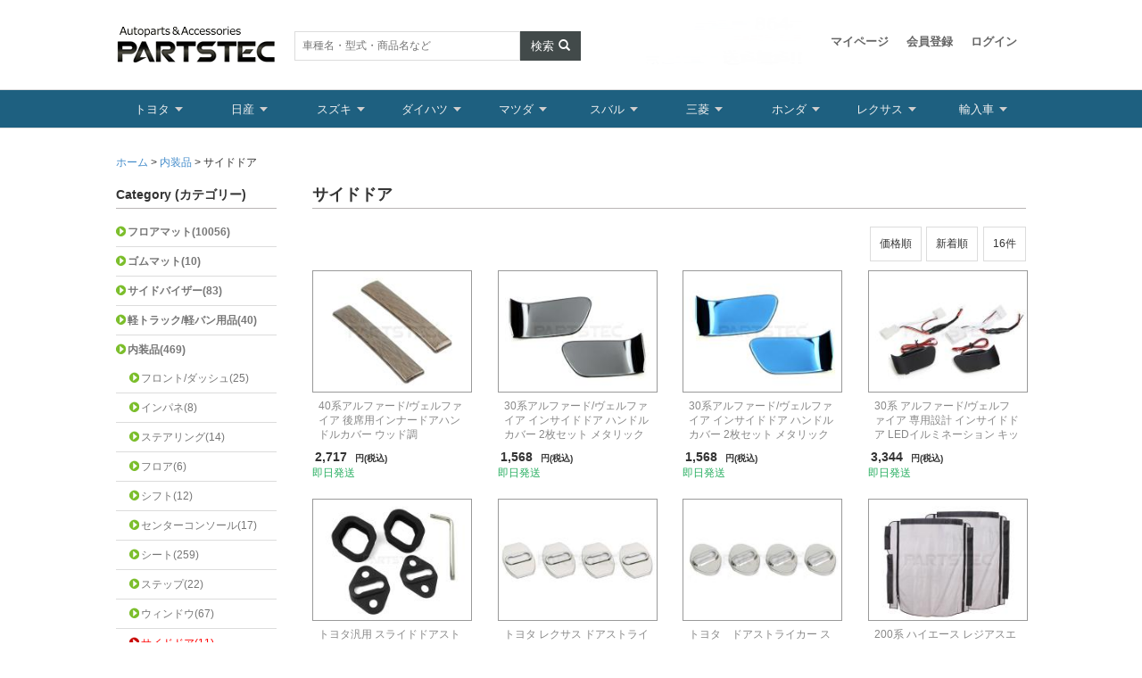

--- FILE ---
content_type: text/html; charset=UTF-8
request_url: https://www.partstec.jp/products/list.php?category_id=849
body_size: 144125
content:
<?xml version="1.0" encoding="UTF-8"?>
<!DOCTYPE html PUBLIC "-//W3C//DTD XHTML 1.0 Transitional//EN" "http://www.w3.org/TR/xhtml1/DTD/xhtml1-transitional.dtd">

<html xmlns="http://www.w3.org/1999/xhtml" lang="ja" xml:lang="ja">
<head>
<meta http-equiv="X-UA-Compatible" content="IE=Edge,chrome=1">
<meta http-equiv="Content-Type" content="text/html; charset=UTF-8" />
<title>サイドドア | カー用品通販 - PARTSTEC</title>
<meta http-equiv="Content-Script-Type" content="text/javascript" />
<meta http-equiv="Content-Style-Type" content="text/css" />
    <meta name="author" content="モーターリンクス株式会社 (Motorlinks Inc.)" />
    <meta name="description" content="PARTSTEC(パーツテック)は3000アイテムを取扱うカー用品通販サイトです。カテゴリーでの選択できます | PARTSTEC - パーツテック" />
    <meta name="keywords" content="PARTSTEC,パーツテック,カー用品,自動車部品,カーパーツ,ネット通販,通販,ec,車パーツ,バイク,バイクパーツ,日本最大級中古カー用品,ライト・ランプ, 内装パーツ,車パーツ通販" />
    <meta name="robots" content="index,follow,noydir,noodp" />
<link rel="shortcut icon" href="/user_data/packages/default/img/common/favicon.ico" />
<link rel="icon" type="image/vnd.microsoft.icon" href="/user_data/packages/default/img/common/favicon.ico" />
<link rel="stylesheet" href="/user_data/packages/default/css/common.css" type="text/css" media="all" />
<link rel="stylesheet" href="/user_data/packages/default/css/bootstrap.css" type="text/css" media="all" />
<link rel="stylesheet" href="/user_data/packages/default/css/import.css" type="text/css" media="all" />
<link rel="alternate" type="application/rss+xml" title="RSS" href="https://www.partstec.jp/rss/" />
<script src="https://code.jquery.com/jquery-1.10.2.min.js"></script>
<script src="/js/bootstrap.js"></script>
<script src="/js/lightbox.min.js"></script>

<script src="/js/common.js"></script>
<script type="text/javascript" src="/js/eccube.js"></script>
<script type="text/javascript" src="/js/eccube.legacy.js"></script>
<script type="text/javascript" src="/js/jquery.colorbox/jquery.colorbox-min.js"></script>

<script type="text/javascript">//<![CDATA[
    eccube.productsClassCategories = {"30180":{"__unselected":{"__unselected":{"name":"\u9078\u629e\u3057\u3066\u304f\u3060\u3055\u3044","product_class_id":"362740","product_type":"1"}},"__unselected2":{"#":{"classcategory_id2":"","name":"\u9078\u629e\u3057\u3066\u304f\u3060\u3055\u3044"},"#0":{"classcategory_id2":"0","name":"","stock_find":true,"price01":"","price02":"2,717","tax_rate":"10","tax_rule":"1","point":"0","product_code":"158-107","product_class_id":"362740","product_type":"1"}}},"4033":{"__unselected":{"__unselected":{"name":"\u9078\u629e\u3057\u3066\u304f\u3060\u3055\u3044","product_class_id":"188796","product_type":"1"}},"__unselected2":{"#":{"classcategory_id2":"","name":"\u9078\u629e\u3057\u3066\u304f\u3060\u3055\u3044"},"#0":{"classcategory_id2":"0","name":"","stock_find":true,"price01":"2,640","price02":"1,568","tax_rate":"10","tax_rule":"1","point":"0","product_code":"28-415","product_class_id":"188796","product_type":"1"}}},"4032":{"__unselected":{"__unselected":{"name":"\u9078\u629e\u3057\u3066\u304f\u3060\u3055\u3044","product_class_id":"188795","product_type":"1"}},"__unselected2":{"#":{"classcategory_id2":"","name":"\u9078\u629e\u3057\u3066\u304f\u3060\u3055\u3044"},"#0":{"classcategory_id2":"0","name":"","stock_find":true,"price01":"2,640","price02":"1,568","tax_rate":"10","tax_rule":"1","point":"0","product_code":"28-414","product_class_id":"188795","product_type":"1"}}},"3769":{"__unselected":{"__unselected":{"name":"\u9078\u629e\u3057\u3066\u304f\u3060\u3055\u3044","product_class_id":"176984","product_type":"1"}},"388":{"#":{"classcategory_id2":"","name":"\u9078\u629e\u3057\u3066\u304f\u3060\u3055\u3044"},"#0":{"classcategory_id2":"0","name":" (\u54c1\u5207\u308c\u4e2d)","stock_find":false,"price01":"5,500","price02":"3,344","tax_rate":"10","tax_rule":"1","point":"0","product_code":"94-20","product_class_id":"176984","product_type":"1"}},"282":{"#":{"classcategory_id2":"","name":"\u9078\u629e\u3057\u3066\u304f\u3060\u3055\u3044"},"#0":{"classcategory_id2":"0","name":"","stock_find":true,"price01":"5,500","price02":"3,344","tax_rate":"10","tax_rule":"1","point":"0","product_code":"94-22","product_class_id":"176975","product_type":"1"}}},"22066":{"__unselected":{"__unselected":{"name":"\u9078\u629e\u3057\u3066\u304f\u3060\u3055\u3044","product_class_id":"330372","product_type":"1"}},"__unselected2":{"#":{"classcategory_id2":"","name":"\u9078\u629e\u3057\u3066\u304f\u3060\u3055\u3044"},"#0":{"classcategory_id2":"0","name":" (\u54c1\u5207\u308c\u4e2d)","stock_find":false,"price01":"3,850","price02":"2,420","tax_rate":"10","tax_rule":"1","point":"0","product_code":"20-148","product_class_id":"330372","product_type":"1"}}},"2637":{"__unselected":{"__unselected":{"name":"\u9078\u629e\u3057\u3066\u304f\u3060\u3055\u3044","product_class_id":"132382","product_type":"1"}},"__unselected2":{"#":{"classcategory_id2":"","name":"\u9078\u629e\u3057\u3066\u304f\u3060\u3055\u3044"},"#0":{"classcategory_id2":"0","name":"","stock_find":true,"price01":"1,496","price02":"891","tax_rate":"10","tax_rule":"1","point":"0","product_code":"93-88","product_class_id":"132382","product_type":"1"}}},"2654":{"__unselected":{"__unselected":{"name":"\u9078\u629e\u3057\u3066\u304f\u3060\u3055\u3044","product_class_id":"133960","product_type":"1"}},"__unselected2":{"#":{"classcategory_id2":"","name":"\u9078\u629e\u3057\u3066\u304f\u3060\u3055\u3044"},"#0":{"classcategory_id2":"0","name":"","stock_find":true,"price01":"1,496","price02":"891","tax_rate":"10","tax_rule":"1","point":"0","product_code":"93-89","product_class_id":"133960","product_type":"1"}}},"4003":{"__unselected":{"__unselected":{"name":"\u9078\u629e\u3057\u3066\u304f\u3060\u3055\u3044","product_class_id":"188476","product_type":"1"}},"__unselected2":{"#":{"classcategory_id2":"","name":"\u9078\u629e\u3057\u3066\u304f\u3060\u3055\u3044"},"#0":{"classcategory_id2":"0","name":"","stock_find":true,"price01":"9,240","price02":"5,060","tax_rate":"10","tax_rule":"1","point":"0","product_code":"28-453","product_class_id":"188476","product_type":"1"}}},"22141":{"__unselected":{"__unselected":{"name":"\u9078\u629e\u3057\u3066\u304f\u3060\u3055\u3044","product_class_id":"330554","product_type":"1"}},"__unselected2":{"#":{"classcategory_id2":"","name":"\u9078\u629e\u3057\u3066\u304f\u3060\u3055\u3044"},"#0":{"classcategory_id2":"0","name":"","stock_find":true,"price01":"3,080","price02":"1,925","tax_rate":"10","tax_rule":"1","point":"0","product_code":"146-138","product_class_id":"330554","product_type":"1"}}},"4202":{"__unselected":{"__unselected":{"name":"\u9078\u629e\u3057\u3066\u304f\u3060\u3055\u3044","product_class_id":"193399","product_type":"1"}},"__unselected2":{"#":{"classcategory_id2":"","name":"\u9078\u629e\u3057\u3066\u304f\u3060\u3055\u3044"},"#0":{"classcategory_id2":"0","name":" (\u54c1\u5207\u308c\u4e2d)","stock_find":false,"price01":"3,080","price02":"1,650","tax_rate":"10","tax_rule":"1","point":"0","product_code":"103-98","product_class_id":"193399","product_type":"1"}}},"4195":{"__unselected":{"__unselected":{"name":"\u9078\u629e\u3057\u3066\u304f\u3060\u3055\u3044","product_class_id":"193232","product_type":"1"}},"__unselected2":{"#":{"classcategory_id2":"","name":"\u9078\u629e\u3057\u3066\u304f\u3060\u3055\u3044"},"#0":{"classcategory_id2":"0","name":"","stock_find":true,"price01":"2,376","price02":"1,650","tax_rate":"10","tax_rule":"1","point":"0","product_code":"77-22","product_class_id":"193232","product_type":"1"}}}};function fnOnLoad() {fnSetClassCategories(document.product_form30180);fnSetClassCategories(document.product_form4033);fnSetClassCategories(document.product_form4032);fnSetClassCategories(document.product_form3769);fnSetClassCategories(document.product_form2637);fnSetClassCategories(document.product_form2654);fnSetClassCategories(document.product_form4003);fnSetClassCategories(document.product_form22141);fnSetClassCategories(document.product_form4195);}function fnOnLoad(){fnSetClassCategories(document.product_form30180);fnSetClassCategories(document.product_form4033);fnSetClassCategories(document.product_form4032);fnSetClassCategories(document.product_form3769);fnSetClassCategories(document.product_form2637);fnSetClassCategories(document.product_form2654);fnSetClassCategories(document.product_form4003);fnSetClassCategories(document.product_form22141);fnSetClassCategories(document.product_form4195);}
    $(function(){
        fnOnLoad(); fnOnLoad(); 
    });
//]]></script>

<!--[if lt IE 9]>
  <script src="https://oss.maxcdn.com/libs/html5shiv/3.7.0/html5shiv.js"></script>
  <script src="https://oss.maxcdn.com/libs/respond.js/1.3.0/respond.min.js"></script>
<![endif]-->

<meta name="google-site-verification" content="QYoU5eJudJ8lqnt3LdPRy2KloeH9fTKDd24bps8o8xk" />

<!-- Google tag (gtag.js) --> <script async src="https://www.googletagmanager.com/gtag/js?id=AW-1020378312"></script> <script> window.dataLayer = window.dataLayer || []; function gtag(){dataLayer.push(arguments);} gtag('js', new Date()); gtag('config', 'AW-1020378312'); </script> 
</head>

<!-- ▼BODY部 スタート -->

<body class="LC_Page_Products_List"><div class="wrapper"><noscript><p>JavaScript を有効にしてご利用下さい.</p></noscript>
<!--▼HEADER-->
<header id="header"><div class="tool-bar"><div class="container"><div class="left"><div class="logo"><a href="https://www.partstec.jp/"><img src="/user_data/packages/default/img/common/logo.gif" alt="PARTSTEC - パーツテック/商品一覧ページ" /></a></div><div class="search-box"><form name="search_form" id="search_form" method="get" action="/products/list.php"><input type="hidden" name="transactionid" value="63605df1cc0416be2807d04052e7274529c2cb02" /><input class="search-input" type="text" name="name" placeholder="車種名・型式・商品名など" value=""><button class="btn s-btn dark search-btn" title="検索">検索<span class="glyphicon glyphicon-search mls"></span></button></form></div></div><!--*画像挿入*サイズを250pxに設定*marginを左右10pxに設定*上下のmarginは画像に合わせ変更。--><div class="left text-center"><img src="/user_data/packages/default/img/cover/signboard2.gif" alt="PARTSTEC - パーツテック/商品一覧ページ" width="250px" style="margin:0px 10px" /></div><div class="right toolbar-right"><div class="toolbar-menu"><ul><li> <a href="https://www.partstec.jp/mypage/login.php">マイページ</a></li><li> <a href="/entry/kiyaku.php">会員登録</a></li><!-- ▼【ヘッダー】ログイン --><script type="text/javascript">//<![CDATA[
    $(function(){
        $('.logout-form').click(function(){
          alert('dsaefw');
        });

        var $login_email = $('#header_login_area input[name=login_email]');

        if (!$login_email.val()) {
            $login_email
                .val('メールアドレス')
                .css('color', '#AAA');
        }

        $login_email
            .focus(function() {
                if ($(this).val() == 'メールアドレス') {
                    $(this)
                        .val('')
                        .css('color', '#000');
                }
            })
            .blur(function() {
                if (!$(this).val()) {
                    $(this)
                        .val('メールアドレス')
                        .css('color', '#AAA');
                }
            });

        $('#header_login_form').submit(function() {
            if (!$login_email.val()
                || $login_email.val() == 'メールアドレス') {
                if ($('#header_login_area input[name=login_pass]').val()) {
                    alert('メールアドレス/パスワードを入力して下さい。');
                }
                return false;
            }
            return true;
        });
    });
//]]></script>

<li><a href="https://www.partstec.jp/mypage/login.php">ログイン</a></li><!-- ▲【ヘッダー】ログイン --></ul></div></div></div></div><!-- /tool-bar --><div class="menu-bar"><div class="container"><div class="header-menu"> <ul><li><a href="#">トヨタ</a>　<div class="dropdown-menu"><h3>英数字</h3><ul class="clearfix"><li><a href="http://www.partstec.jp/user_data/86_model.php">86/GR86</a></li><li><a href="http://www.partstec.jp/user_data/bB_model.php">bB</a></li><li><a href="http://www.partstec.jp/user_data/C-HR_model.php">C-HR</a></li><li><a href="http://www.partstec.jp/user_data/RAV4_model.php">RAV4</a></li><li><a href="http://www.partstec.jp/products/list.php?transactionid=593f9917b7a411c2cb6b74b757c7a4c68071cf09&name=SAI">SAI</a></li><li><a href="http://www.partstec.jp/products/list.php?transactionid=4717738eac30a771e614192a301e46c2a452dfd6&name=FJクルーザー">FJクルーザー</a></li><li><a href="http://www.partstec.jp/user_data/IQ_model.php">IQ</a></li><li><a href="http://www.partstec.jp/products/list.php?transactionid=4717738eac30a771e614192a301e46c2a452dfd6&name=ジャパンタクシー">JPN TAXI</a></li><li><a href="http://www.partstec.jp/products/list.php?transactionid=4717738eac30a771e614192a301e46c2a452dfd6&name=MR2">MR2</a></li><li><a href="http://www.partstec.jp/products/list.php?transactionid=4717738eac30a771e614192a301e46c2a452dfd6&name=MR-S">MR-S</a></li><li><a href="http://www.partstec.jp/user_data/WiLL_model.php">WiLL系</a></li><!--<li><a href="http://www.partstec.jp/products/list.php?transactionid=4717738eac30a771e614192a301e46c2a452dfd6&name=RAV4">RAV4</a></li>--></ul><br><h3>ア行</h3><ul class="clearfix"><li><a href="http://www.partstec.jp/products/list.php?transactionid=4717738eac30a771e614192a301e46c2a452dfd6&name=アイシス">アイシス</a></li><li><a href="http://www.partstec.jp/products/list.php?transactionid=35a36c5fd83502905a5ca462e70bae573af391c9&name=アクア">アクア</a></li><li><a href="http://www.partstec.jp/user_data/AVENSIS_model.php">アベンシス</a></li><li><a href="http://www.partstec.jp/user_data/ALLION_model.php">アリオン</a></li><li><a href="http://www.partstec.jp/user_data/ARISTO_model.php">アリスト</a></li><li><a href="http://www.partstec.jp/user_data/ALPHARD_model.php">アルファード</a></li><li><a href="http://www.partstec.jp/user_data/ALTEZZA_model.php">アルテッツァ</a></li><li><a href="http://www.partstec.jp/products/list.php?transactionid=35a36c5fd83502905a5ca462e70bae573af391c9&name=アルデオ">アルデオ</a></li><li><a href="http://www.partstec.jp/products/list.php?transactionid=3f11283459c4c50f73f87655ef363c44c627405e&name=アレックス">アレックス</a></li><li><a href="http://www.partstec.jp/user_data/ist_model.php">イスト</a></li><li><a href="http://www.partstec.jp/user_data/Ipsum_model.php">イプサム</a></li><!--<li><a href="http://www.partstec.jp/products/list.php?transactionid=3f11283459c4c50f73f87655ef363c44c627405e&name=ヴァンガード">ヴァンガード</a></li>--><li><a href="http://www.partstec.jp/user_data/WISH_model.php">ウィッシュ</a></li><li><a href="http://www.partstec.jp/user_data/WINDOM_model.php">ウィンダム</a></li><li><a href="http://www.partstec.jp/user_data/Vanguard_model.php">ヴァンガード</a></li><li><a href="http://www.partstec.jp/user_data/Vitz_model.php">ヴィッツ</a></li><li><a href="http://www.partstec.jp/user_data/VELLFIRE_model.php">ヴェルファイア</a></li><li><a href="http://www.partstec.jp/products/list.php?transactionid=3f11283459c4c50f73f87655ef363c44c627405e&name=ヴェロッサ">ヴェロッサ</a></li><li><a href="http://www.partstec.jp/user_data/VOXY_model.php">ヴォクシー</a></li><li><a href="http://www.partstec.jp/products/list.php?transactionid=3f11283459c4c50f73f87655ef363c44c627405e&name=ヴォルツ">ヴォルツ</a></li><li><a href="http://www.partstec.jp/user_data/Esquire_model.php">エスクァイア</a></li><li><a href="http://www.partstec.jp/user_data/ESTIMA_model.php">エスティマ</a></li><li><a href="http://www.partstec.jp/products/list.php?transactionid=3f11283459c4c50f73f87655ef363c44c627405e&name=オーパ">オーパ</a></li><li><a href="http://www.partstec.jp/user_data/AURIS_model.php">オーリス</a></li></ul><br><h3>カ行</h3><ul class="clearfix"><li><a href="http://www.partstec.jp/user_data/CAMRY_model.php">カムリ</a></li><li><a href="http://www.partstec.jp/user_data/CARINA_model.php">カリーナ</a></li><li><a href="http://www.partstec.jp/user_data/Axio_model.php">カローラアクシオ</a></li><li><a href="http://www.partstec.jp/user_data/Corolla-Sport_model.php">カローラスポーツ</a></li><li><a href="http://www.partstec.jp/user_data/FIELDER_model.php">カローラフィールダー</a></li><li><a href="http://www.partstec.jp/products/list.php?transactionid=f711b22879fbadcdf6f9a02250a524e1e2f00333&name=カローラランクス">カローラランクス</a></li><li><a href="http://www.partstec.jp/user_data/RUMION_model.php">カローラルミオン</a></li><li><a href="http://www.partstec.jp/products/list.php?transactionid=f711b22879fbadcdf6f9a02250a524e1e2f00333&name=カローラレビン">カローラレビン</a></li><li><a href="http://www.partstec.jp/user_data/CROWN_model.php">クラウン</a></li><li><a href="https://www.partstec.jp/products/list.php?transactionid=2cbb347fe700657226e9a0787981e7013a9725ee&name=%E3%82%B0%E3%83%A9%E3%83%B3%E3%82%A8%E3%83%BC%E3%82%B9">グランエース</a></li><li><a href="http://www.partstec.jp/user_data/KLUGER_model.php">クルーガー</a></li><li><a href="http://www.partstec.jp/user_data/CRESTA_model.php">クレスタ</a></li><!--<li><a href="http://www.partstec.jp/user_data/MAJESTA_model.php">クラウン マジェスタ</a></li>--><!--<li><a href="http://www.partstec.jp/user_data/Royal_model.php">クラウン ロイヤル</a></li>--></ul><br><h3>サ行</h3><ul class="clearfix"><li><a href="http://www.partstec.jp/user_data/Succeed_model.php">サクシード</a></li><li><a href="http://www.partstec.jp/user_data/SIENTA_model.php">シエンタ</a></li><li><a href="http://www.partstec.jp/products/list.php?transactionid=f711b22879fbadcdf6f9a02250a524e1e2f00333&name=スターレット">スターレット</a></li><li><a href="http://www.partstec.jp/products/list.php?transactionid=4717738eac30a771e614192a301e46c2a452dfd6&name=スプリンタートレノ">スプリンタートレノ</a></li><li><a href="http://www.partstec.jp/products/list.php?transactionid=f711b22879fbadcdf6f9a02250a524e1e2f00333&name=スペイド">スペイド</a></li><li><a href="http://www.partstec.jp/user_data/SUPRA_model.php">スープラ</a></li><li><a href="http://www.partstec.jp/user_data/Celica_model.php">セリカ</a></li><li><a href="http://www.partstec.jp/user_data/Celsior_model.php">セルシオ</a></li><li><a href="http://www.partstec.jp/user_data/SOARER_model.php">ソアラ</a></li><!--<li><a href="http://www.partstec.jp/products/list.php?transactionid=f711b22879fbadcdf6f9a02250a524e1e2f00333&name=センチュリー">センチュリー</a></li>--></ul><br><h3>タ行</h3><ul class="clearfix"><li><a href="http://www.partstec.jp/user_data/TANK_model.php">タンク</a></li><li><a href="http://www.partstec.jp/user_data/CHASER_model.php">チェイサー</a></li></ul><br><h3>ナ行</h3><ul class="clearfix"><li><a href="http://www.partstec.jp/user_data/NOAH_model.php">ノア</a></li></ul><br><h3>ハ行</h3><ul class="clearfix"><li><a href="http://www.partstec.jp/user_data/HIACE_model.php">ハイエース</a></li><li><a href="http://www.partstec.jp/user_data/HiluxSurf_model.php">ハイラックスサーフ</a></li><li><a href="http://www.partstec.jp/user_data/PASSO_model.php">パッソ</a></li><li><a href="http://www.partstec.jp/user_data/HARRIER_model.php">ハリアー</a></li><!--<li><a href="http://www.partstec.jp/products/list.php?transactionid=f711b22879fbadcdf6f9a02250a524e1e2f00333&name=パッソセッテ">パッソセッテ</a></li>--><li><a href="http://www.partstec.jp/products/list.php?transactionid=35a36c5fd83502905a5ca462e70bae573af391c9&name=ピクシスエポック">ピクシスエポック</a></li><li><a href="http://www.partstec.jp/products/list.php?transactionid=35a36c5fd83502905a5ca462e70bae573af391c9&name=ピクシススペース">ピクシススペース</a></li><li><a href="https://www.partstec.jp/user_data/PIXIS_TRUCK_model.php">ピクシストラック</a></li><li><a href="http://www.partstec.jp/products/list.php?transactionid=35a36c5fd83502905a5ca462e70bae573af391c9&name=ピクシスバン">ピクシスバン</a></li><li><a href="http://www.partstec.jp/user_data/PRIUS_model.php">プリウス</a></li><li><a href="http://www.partstec.jp/user_data/PRIUS-a_model.php">プリウスα</a></li><li><a href="http://www.partstec.jp/user_data/PRIUS-PHV_model.php">プリウスPHV</a></li><li><a href="	http://www.partstec.jp/user_data/PREMIO_model.php">プレミオ</a></li><li><a href="	http://www.partstec.jp/user_data/Probox_model.php">プロボックス</a></li><!--<li><a href="http://www.partstec.jp/products/list.php?transactionid=f711b22879fbadcdf6f9a02250a524e1e2f00333&name=ベルタ">ベルタ</a></li>--><li><a href="http://www.partstec.jp/products/list.php?transactionid=f711b22879fbadcdf6f9a02250a524e1e2f00333&name=ポルテ">ポルテ</a></li></ul><br><h3>マ行</h3><ul class="clearfix"><li><a href="http://www.partstec.jp/user_data/MARKX_model.php">マークX</a></li><li><a href="http://www.partstec.jp/user_data/MARKII_model.php">マークⅡ</a></li></ul><br><h3>ヤ行</h3><ul class="clearfix"><li><a href="https://www.partstec.jp/products/list.php?transactionid=a5dabdee63dc96a505770f99717a97b8fa772dc2&name=%E3%83%A4%E3%83%AA%E3%82%B9">ヤリス</a></li><li><a href="https://www.partstec.jp/products/list.php?transactionid=a5dabdee63dc96a505770f99717a97b8fa772dc2&name=%E3%83%A4%E3%83%AA%E3%82%B9%E3%82%AF%E3%83%AD%E3%82%B9">ヤリスクロス</a></li></ul><br><h3>ラ行</h3><ul class="clearfix"><li><a href="https://www.partstec.jp/products/list.php?transactionid=dcea6e3c217892bdf6c21c1b1779544297163134&name=%E3%83%A9%E3%82%A4%E3%82%BA">ライズ</a></li><li><a href="http://www.partstec.jp/user_data/Ractis_model.php">ラクティス</a></li><li><a href="http://www.partstec.jp/user_data/Rush_model.php">ラッシュ</a></li><li><a href="http://www.partstec.jp/user_data/LANDCRUISER_model.php">ランドクルーザー</a></li><li><a href="http://www.partstec.jp/user_data/PRADO_model.php">ランドクルーザープラド</a></li><li><a href="http://www.partstec.jp/user_data/ROOMY_model.php">ルーミー</a></li></ul><br><!--<h3>ワ行</h3><ul class="clearfix"><li><a href="http://www.partstec.jp/products/list.php?transactionid=0833edfe81fe09cd8aa106c1c9c2a57f98e7edc0&name=MR%E3%83%AF%E3%82%B4%E3%83%B3">MRワゴン</a></li></ul><br>--></div></li><li><a href="#">日産</a>　<div class="dropdown-menu"><h3>英数字</h3><ul class="clearfix"><li><a href="http://www.partstec.jp/user_data/180SX_model.php">180SX</a></li><li><a href="http://www.partstec.jp/user_data/NV100CLIPPER.php">NV100クリッパー</a></li><li><a href="http://www.partstec.jp/products/list.php?transactionid=35a36c5fd83502905a5ca462e70bae573af391c9&name=NV350キャラバン">NV350キャラバン</a></li><li><a href="https://www.partstec.jp/user_data/NT100_model.php">NT100クリッパー</a></li></ul><br><h3>ア行</h3><ul class="clearfix"><li><a href="http://www.partstec.jp/user_data/WINGROAD_model.php">ウイングロード</a></li><li><a href="http://www.partstec.jp/user_data/XTRAIL_model.php">エクストレイル</a></li><li><a href="http://www.partstec.jp/user_data/ELGRAND_model.php">エルグランド</a></li></ul><br><h3>カ行</h3><ul class="clearfix"><li><a href="http://www.partstec.jp/user_data/CUBE_model.php">キューブ</a></li><li><a href="http://www.partstec.jp/user_data/CUBE_model.php">キューブキュービック</a></li></ul><br><h3>サ行</h3><ul class="clearfix"><li><a href="http://www.partstec.jp/products/list.php?transactionid=ab2fe2969603e1bf135c1ea86efc32638dcea5e9&name=シーマ">シーマ</a></li><li><a href="http://www.partstec.jp/user_data/SILVIA_model.php">シルビア</a></li><li><a href="http://www.partstec.jp/products/list.php?transactionid=ab2fe2969603e1bf135c1ea86efc32638dcea5e9&name=シルフィ">シルフィ</a></li><li><a href="http://www.partstec.jp/user_data/skyline_model.php">スカイライン</a></li><li><a href="http://www.partstec.jp/user_data/STAGEA_model.php">ステージア</a></li><li><a href="http://www.partstec.jp/user_data/SERENA_model.php">セレナ</a></li><li><a href="http://www.partstec.jp/products/list.php?transactionid=ab2fe2969603e1bf135c1ea86efc32638dcea5e9&name=ジューク">ジューク</a></li></ul><br><h3>タ行</h3><ul class="clearfix"><li><a href="http://www.partstec.jp/user_data/TEANA_model.php">ティアナ</a></li><li><a href="http://www.partstec.jp/user_data/DAYZ_model.php">デイズ</a></li><li><a href="http://www.partstec.jp/user_data/DAYZROOX_model.php">デイズルークス</a></li><li><a href="http://www.partstec.jp/user_data/TIIDA_model.php">ティーダ</a></li></ul><br><h3>ナ行</h3><ul class="clearfix"><li><a href="http://www.partstec.jp/user_data/NOTE_model.php">ノート</a></li></ul><br><h3>ハ行</h3><ul class="clearfix"><li><a href="http://www.partstec.jp/user_data/FAIRLADY_model.php">フェアレディZ</a></li><li><a href="http://www.partstec.jp/user_data/FUGA_model.php">フーガ</a></li><li><a href="http://www.partstec.jp/products/list.php?transactionid=35a36c5fd83502905a5ca462e70bae573af391c9&name=プレジデント">プレジデント</a></li></ul><br><h3>マ行</h3><ul class="clearfix"><li><a href="http://www.partstec.jp/user_data/MARCH_model.php">マーチ</a></li><li><a href="http://www.partstec.jp/user_data/MOCO_model.php">モコ</a></li></ul><br><!--<h3>ヤ行</h3><ul class="clearfix"><li><a href="http://www.partstec.jp/products/list.php?transactionid=0833edfe81fe09cd8aa106c1c9c2a57f98e7edc0&name=MR%E3%83%AF%E3%82%B4%E3%83%B3">MRワゴン</a></li></ul><br>--><h3>ラ行</h3><ul class="clearfix"><li><a href="http://www.partstec.jp/products/list.php?transactionid=35a36c5fd83502905a5ca462e70bae573af391c9&name=ラティオ">ラティオ</a></li></ul><br><!--<h3>ワ行</h3><ul class="clearfix"><li><a href="http://www.partstec.jp/products/list.php?transactionid=0833edfe81fe09cd8aa106c1c9c2a57f98e7edc0&name=MR%E3%83%AF%E3%82%B4%E3%83%B3">MRワゴン</a></li></ul><br>--></div></li><li><a href="#">スズキ</a>　<div class="dropdown-menu"><h3>英数字</h3><ul class="clearfix"><li><a href="http://www.partstec.jp/user_data/kei_model.php">kei</a></li><li><a href="http://www.partstec.jp/user_data/MRwagon_model.php">MRワゴン</a></li><li><a href="http://www.partstec.jp/products/list.php?transactionid=0bc80243e253a7de46acc2af6e124cb15662720e&name=SX4">SX4</a></li><li><a href="http://www.partstec.jp/products/list.php?transactionid=0bc80243e253a7de46acc2af6e124cb15662720e&name=SX4+S-CROSS">SX4（S-CROSS）</a></li><li><a href="http://www.partstec.jp/products/list.php?transactionid=0bc80243e253a7de46acc2af6e124cb15662720e&name=XBEE">XBEE(クロスビー)</a></li></ul><br><h3>ア行</h3><ul class="clearfix"><li><a href="http://www.partstec.jp/user_data/ALTO_model.php">アルト</a></li><li><a href="http://www.partstec.jp/products/list.php?transactionid=0bc80243e253a7de46acc2af6e124cb15662720e&name=イグニス">イグニス</a></li><li><a href="http://www.partstec.jp/user_data/ESCUDO_model.php">エスクード</a></li><li><a href="http://www.partstec.jp/user_data/EVERY_model.php">エブリイ</a></li><li><a href="http://www.partstec.jp/products/list.php?transactionid=0bc80243e253a7de46acc2af6e124cb15662720e&name=エリオ">エリオ</a></li></ul><br><h3>カ行</h3><ul class="clearfix"><li><a href="http://www.partstec.jp/user_data/Cappuccino_model.php">カプチーノ</a></li><li><a href="http://www.partstec.jp/user_data/CARRY_model.php">キャリイ</a></li><li><a href="http://www.partstec.jp/products/list.php?transactionid=0bc80243e253a7de46acc2af6e124cb15662720e&name=キザシ">キザシ</a></li><li><a href="http://www.partstec.jp/user_data/ESCUDO_model.php">グランド エスクード</a></li></ul><br><h3>サ行</h3><ul class="clearfix"><li><a href="http://www.partstec.jp/user_data/Jimny_model.php">ジムニー</a></li><li><a href="http://www.partstec.jp/user_data/Jimny_model.php">ジムニーシエラ</a></li><li><a href="http://www.partstec.jp/products/list.php?transactionid=0bc80243e253a7de46acc2af6e124cb15662720e&name=シボレーMW">シボレーMW</a></li><li><a href="http://www.partstec.jp/products/list.php?transactionid=0bc80243e253a7de46acc2af6e124cb15662720e&name=シボレークルーズ">シボレークルーズ</a></li><li><a href="http://www.partstec.jp/user_data/SWIFT_model.php">スイフト</a></li><li><a href="http://www.partstec.jp/products/list.php?transactionid=0bc80243e253a7de46acc2af6e124cb15662720e&name=スプラッシュ">スプラッシュ</a></li><li><a href="http://www.partstec.jp/user_data/Spacia_model.php">スペーシア</a></li><li><a href="http://www.partstec.jp/user_data/SOLIO_model.php">ソリオ</a></li><li><a href="http://www.partstec.jp/user_data/CERVO_model.php">セルボ</a></li></ul><br><h3>タ行</h3><ul class="clearfix"><li><a href="http://www.partstec.jp/products/list.php?transactionid=0bc80243e253a7de46acc2af6e124cb15662720e&name=ツイン+EC22S">ツイン</a></li></ul><br><!--<h3>ナ行</h3><ul class="clearfix"><li><a href="http://www.partstec.jp/products/list.php?transactionid=0833edfe81fe09cd8aa106c1c9c2a57f98e7edc0&name=MR%E3%83%AF%E3%82%B4%E3%83%B3">エブリイ</a></li></ul><br>--><h3>ハ行</h3><ul class="clearfix"><li><a href="http://www.partstec.jp/user_data/HUSTLER_model.php">ハスラー</a></li><li><a href="http://www.partstec.jp/products/list.php?transactionid=3f11283459c4c50f73f87655ef363c44c627405e&name=パレット">パレット</a></li><li><a href="http://www.partstec.jp/products/list.php?transactionid=3f11283459c4c50f73f87655ef363c44c627405e&name=バレーノ">バレーノ</a></li><li><a href="http://www.partstec.jp/user_data/Fromx_model.php">フロンクス</a></li></ul><br><!--<h3>マ行</h3><ul class="clearfix"><li><a href="http://www.partstec.jp/products/list.php?transactionid=35a36c5fd83502905a5ca462e70bae573af391c9&name=%E3%83%A0%E3%83%BC%E3%83%96">ムーブ</a></li></ul><br>--><!--<h3>ヤ行</h3><ul class="clearfix"><li><a href="http://www.partstec.jp/products/list.php?transactionid=0833edfe81fe09cd8aa106c1c9c2a57f98e7edc0&name=MR%E3%83%AF%E3%82%B4%E3%83%B3">エブリイ</a></li></ul><br>--><h3>ラ行</h3><ul class="clearfix"><li><a href="http://www.partstec.jp/user_data/lapin_model.php">ラパン</a></li><li><a href="http://www.partstec.jp/user_data/LANDY_model.php">ランディ</a></li></ul><br><h3>ワ行</h3><ul class="clearfix"><li><a href="http://www.partstec.jp/user_data/wagonR_model.php">ワゴンR</a></li><li><a href="http://www.partstec.jp/products/list.php?transactionid=3f11283459c4c50f73f87655ef363c44c627405e&name=ワゴンRプラス">ワゴンRプラス</a></li></ul></div></li><li><a href="#">ダイハツ</a>　<div class="dropdown-menu"><h3>英数字</h3><ul class="clearfix"><li><a href="http://www.partstec.jp/user_data/MAX_model.php">MAX</a></li><li><a href="http://www.partstec.jp/products/list.php?transactionid=ab2fe2969603e1bf135c1ea86efc32638dcea5e9&name=YRV">YRV</a></li></ul><br><h3>ア行</h3><ul class="clearfix"><li><a href="http://www.partstec.jp/user_data/Atrai_model.php">アトレーワゴン</a></li><li><a href="http://www.partstec.jp/user_data/Atrai_model.php">アトレー7</a></li><li><a href="http://www.partstec.jp/user_data/Atrai_model.php">アトレーバン</a></li><li><a href="http://www.partstec.jp/products/list.php?transactionid=ab2fe2969603e1bf135c1ea86efc32638dcea5e9&name=アルティス">アルティス</a></li><li><a href="http://www.partstec.jp/products/list.php?transactionid=ab2fe2969603e1bf135c1ea86efc32638dcea5e9&name=ウェイク">ウェイク</a></li><li><a href="http://www.partstec.jp/products/list.php?transactionid=ab2fe2969603e1bf135c1ea86efc32638dcea5e9&name=エッセ">エッセ</a></li><li><a href="http://www.partstec.jp/user_data/Opti_model.php">オプティ</a></li></ul><br><h3>カ行</h3><ul class="clearfix"><li><a href="http://www.partstec.jp/user_data/CAST_model.php">キャスト</a></li><li><a href="http://www.partstec.jp/products/list.php?transactionid=ab2fe2969603e1bf135c1ea86efc32638dcea5e9&name=coo">クー（coo）</a></li><li><a href="http://www.partstec.jp/user_data/COPEN_model.php">コペン</a></li></ul><br><h3>サ行</h3><ul class="clearfix"><li><a href="http://www.partstec.jp/products/list.php?transactionid=ab2fe2969603e1bf135c1ea86efc32638dcea5e9&name=ストーリア">ストーリア</a></li><li><a href="http://www.partstec.jp/user_data/SONICA_model.php">ソニカ</a></li></ul><br><h3>タ行</h3><ul class="clearfix"><li><a href="http://www.partstec.jp/user_data/taft_model.php">タフト</a></li><li><a href="http://www.partstec.jp/user_data/Tanto_model.php">タント</a></li><li><a href="http://www.partstec.jp/user_data/TANTOExe_model.php">タントエグゼ</a></li><li><a href="http://www.partstec.jp/user_data/Terios_model.php">テリオス</a></li><li><a href="http://www.partstec.jp/user_data/Terios_model.php">テリオスキッド</a></li><li><a href="http://www.partstec.jp/user_data/THOR_model.php">トール</a></li></ul><br><h3>ナ行</h3><ul class="clearfix"><li><a href="http://www.partstec.jp/user_data/NAKED_model.php">ネイキッド</a></li></ul><br><h3>ハ行</h3><ul class="clearfix"><li><a href="http://www.partstec.jp/user_data/Hijetcargo_model.php">ハイゼットカーゴ</a></li><li><a href="http://www.partstec.jp/products/list.php?transactionid=35a36c5fd83502905a5ca462e70bae573af391c9&name=ハイゼットキャディー">ハイゼットキャディー</a></li><li><a href="http://www.partstec.jp/user_data/Hijetcargo_model.php">ハイゼットバン</a></li><li><a href="http://www.partstec.jp/user_data/HIJET-TRUCK_model.php">ハイゼットトラック</a></li><li><a href="http://www.partstec.jp/products/list.php?transactionid=ab2fe2969603e1bf135c1ea86efc32638dcea5e9&name=ビーゴ">ビーゴ</a></li><li><a href="http://www.partstec.jp/user_data/BOON_model.php">ブーン</a></li><li><a href="http://www.partstec.jp/user_data/BOON_model.php">ブーンルミナス</a></li></ul><br><h3>マ行</h3><ul class="clearfix"><li><a href="http://www.partstec.jp/products/list.php?transactionid=ab2fe2969603e1bf135c1ea86efc32638dcea5e9&name=ミゼットⅡ">ミゼットⅡ</a></li><li><a href="http://www.partstec.jp/user_data/Mira_model.php">ミラ</a></li><li><a href="http://www.partstec.jp/user_data/Mira_model.php">ミラアヴィ</a></li><li><a href="http://www.partstec.jp/user_data/MiraeS_model.php">ミライース</a></li><li><a href="http://www.partstec.jp/products/list.php?transactionid=35a36c5fd83502905a5ca462e70bae573af391c9&name=ミラココア">ミラ ココア</a></li><li><a href="http://www.partstec.jp/user_data/Mira_model.php">ミラ ジーノ</a></li><li><a href="http://www.partstec.jp/products/list.php?transactionid=35a36c5fd83502905a5ca462e70bae573af391c9&name=ミラトコット">ミラ トコット</a></li><li><a href="http://www.partstec.jp/user_data/MOVE_model.php">ムーヴ</a></li><li><a href="http://www.partstec.jp/user_data/MOVECANBUS_model.php">ムーヴ キャンバス</a></li><li><a href="http://www.partstec.jp/products/list.php?transactionid=35a36c5fd83502905a5ca462e70bae573af391c9&name=ムーブコンテ">ムーヴコンテ</a></li><li><a href="http://www.partstec.jp/user_data/MOVELATTE_model.php">ムーヴラテ</a></li><li><a href="http://www.partstec.jp/products/list.php?transactionid=35a36c5fd83502905a5ca462e70bae573af391c9&name=メビウス">メビウス</a></li></ul><br><!--<h3>ヤ行</h3><ul class="clearfix"><li><a href="http://www.partstec.jp/products/list.php?transactionid=0833edfe81fe09cd8aa106c1c9c2a57f98e7edc0&name=MR%E3%83%AF%E3%82%B4%E3%83%B3">MRワゴン</a></li></ul><br>--><h3>ラ行</h3><ul class="clearfix"><li><a href="https://www.partstec.jp/products/list.php?transactionid=dcea6e3c217892bdf6c21c1b1779544297163134&name=%E3%83%AD%E3%83%83%E3%82%AD%E3%83%BC">ロッキー</a></li></ul><br><!--<h3>ワ行</h3><ul class="clearfix"><li><a href="http://www.partstec.jp/products/list.php?transactionid=0833edfe81fe09cd8aa106c1c9c2a57f98e7edc0&name=MR%E3%83%AF%E3%82%B4%E3%83%B3">MRワゴン</a></li></ul><br>--></div></li><li><a href="#">マツダ</a>　<div class="dropdown-menu"><h3>英数字</h3><ul class="clearfix"><li><a href="http://www.partstec.jp/products/list.php?transactionid=35a36c5fd83502905a5ca462e70bae573af391c9&name=AZ-1">AZ-1</a></li><li><a href="http://www.partstec.jp/products/list.php?transactionid=35a36c5fd83502905a5ca462e70bae573af391c9&name=AZオフロード">AZオフロード</a></li><li><a href="http://www.partstec.jp/products/list.php?transactionid=ab2fe2969603e1bf135c1ea86efc32638dcea5e9&name=CX-3">CX-3</a></li><li><a href="http://www.partstec.jp/user_data/CX-5_model.php">CX-5</a></li><li><a href="http://www.partstec.jp/products/list.php?transactionid=ab2fe2969603e1bf135c1ea86efc32638dcea5e9&name=CX-8">CX-8</a></li><li><a href="http://www.partstec.jp/user_data/MAZDA3_model.php">MAZDA3</a></li><li><a href="http://www.partstec.jp/user_data/RX-7_model.php">RX-7</a></li><li><a href="http://www.partstec.jp/products/list.php?transactionid=ab2fe2969603e1bf135c1ea86efc32638dcea5e9&name=RX-8">RX-8</a></li></ul><br><h3>ア行</h3><ul class="clearfix"><li><a href="http://www.partstec.jp/products/list.php?transactionid=3171b9c183aac70ce1c3ea97a992eaa364bfc745&name=アクセラ">アクセラ</a></li><li><a href="http://www.partstec.jp/products/list.php?transactionid=ab2fe2969603e1bf135c1ea86efc32638dcea5e9&name=アテンザ">アテンザ</a></li><li><a href="http://www.partstec.jp/products/list.php?transactionid=ab2fe2969603e1bf135c1ea86efc32638dcea5e9&name=アテンザワゴン">アテンザワゴン</a></li></ul><br><h3>カ行</h3><ul class="clearfix"><li><a href="http://www.partstec.jp/user_data/CAROL_model.php">キャロル</a></li></ul><br><h3>サ行</h3><ul class="clearfix"><li><a href="http://www.partstec.jp/user_data/SCRUM.php">スクラム</a></li><li><a href="https://www.partstec.jp/user_data/SCRUM_TRUCK_model.php">スクラムトラック</a></li><li><a href="http://www.partstec.jp/products/list.php?transactionid=ab2fe2969603e1bf135c1ea86efc32638dcea5e9&name=スピアーノ">スピアーノ</a></li></ul><br><h3>タ行</h3><ul class="clearfix"><li><a href="http://www.partstec.jp/user_data/DEMIO_model.php">デミオ</a></li></ul><br><!--<h3>ナ行</h3><ul class="clearfix"><li><a href="http://www.partstec.jp/products/list.php?transactionid=0833edfe81fe09cd8aa106c1c9c2a57f98e7edc0&name=MR%E3%83%AF%E3%82%B4%E3%83%B3">MRワゴン</a></li></ul><br>--><h3>ハ行</h3><ul class="clearfix"><!--<li><a href="http://www.partstec.jp/products/list.php?transactionid=ab2fe2969603e1bf135c1ea86efc32638dcea5e9&name=ビアンテ">ビアンテ</a></li>--><li><a href="http://www.partstec.jp/products/list.php?transactionid=35a36c5fd83502905a5ca462e70bae573af391c9&name=ファミリアバン">ファミリアバン</a></li><li><a href="http://www.partstec.jp/user_data/FLAIR_model.php">フレア</a></li><li><a href="http://www.partstec.jp/products/list.php?transactionid=ab2fe2969603e1bf135c1ea86efc32638dcea5e9&name=フレアクロスオーバー">フレアクロスオーバー</a></li><li><a href="http://www.partstec.jp/products/list.php?transactionid=ab2fe2969603e1bf135c1ea86efc32638dcea5e9&name=フレアワゴン">フレアワゴン</a></li><!--<li><a href="http://www.partstec.jp/products/list.php?transactionid=3171b9c183aac70ce1c3ea97a992eaa364bfc745&name=プレマシー">プレマシー</a></li>--></ul><br><!--<h3>マ行</h3><ul class="clearfix"><li><a href="http://www.partstec.jp/products/list.php?transactionid=0833edfe81fe09cd8aa106c1c9c2a57f98e7edc0&name=MR%E3%83%AF%E3%82%B4%E3%83%B3">MRワゴン</a></li></ul><br>--><!--<h3>ヤ行</h3><ul class="clearfix"><li><a href="http://www.partstec.jp/products/list.php?transactionid=0833edfe81fe09cd8aa106c1c9c2a57f98e7edc0&name=MR%E3%83%AF%E3%82%B4%E3%83%B3">MRワゴン</a></li></ul><br>--><h3>ラ行</h3><ul class="clearfix"><li><a href="http://www.partstec.jp/user_data/Roadster_model.php">ロードスター</a></li></ul><br><!--<h3>ワ行</h3><ul class="clearfix"><li><a href="http://www.partstec.jp/products/list.php?transactionid=0833edfe81fe09cd8aa106c1c9c2a57f98e7edc0&name=MR%E3%83%AF%E3%82%B4%E3%83%B3">MRワゴン</a></li></ul><br>--></div></li><li><a href="#">スバル</a>　<div class="dropdown-menu"><h3>英数字</h3><ul class="clearfix"><li><a href="http://www.partstec.jp/products/list.php?transactionid=ab2fe2969603e1bf135c1ea86efc32638dcea5e9&name=SUBARU+XV">SUBARUXV</a></li><li><a href="http://www.partstec.jp/products/list.php?transactionid=ab2fe2969603e1bf135c1ea86efc32638dcea5e9&name=スバル+R1">R1</a></li><li><a href="http://www.partstec.jp/products/list.php?transactionid=ab2fe2969603e1bf135c1ea86efc32638dcea5e9&name=スバル+R2">R2</a></li></ul><br><h3>ア行</h3><ul class="clearfix"><li><a href="http://www.partstec.jp/products/list.php?transactionid=35a36c5fd83502905a5ca462e70bae573af391c9&name=インプレッサスポーツ">インプレッサスポーツ</a></li><li><a href="http://www.partstec.jp/products/list.php?transactionid=ab2fe2969603e1bf135c1ea86efc32638dcea5e9&name=インプレッサ+G4">インプレッサG4</a></li></ul><br><!--<h3>カ行</h3>--><!--<ul class="clearfix"><li><a href="http://www.partstec.jp/products/list.php?transactionid=0833edfe81fe09cd8aa106c1c9c2a57f98e7edc0&name=MR%E3%83%AF%E3%82%B4%E3%83%B3">MRワゴン</a></li></ul><br>--><h3>サ行</h3><ul class="clearfix"><li><a href="http://www.partstec.jp/user_data/Sambar_model.php">サンバー</a></li><li><a href="http://www.partstec.jp/user_data/STELLA_model.php">ステラ</a></li><li><a href="http://www.partstec.jp/user_data/CHIFFON_model.php">シフォン</a></li><li><a href="http://www.partstec.jp/user_data/JUSTY_model.php">ジャスティ</a></li></ul><br><h3>タ行</h3><ul class="clearfix"><li><a href="http://www.partstec.jp/user_data/DiasWagon_model.php">ディアスワゴン</a></li></ul><br><!--<h3>ナ行</h3><ul class="clearfix"><li><a href="http://www.partstec.jp/products/list.php?transactionid=0833edfe81fe09cd8aa106c1c9c2a57f98e7edc0&name=MR%E3%83%AF%E3%82%B4%E3%83%B3">MRワゴン</a></li></ul><br>--><h3>ハ行</h3><ul class="clearfix"><!--<li><a href="http://www.partstec.jp/products/list.php?transactionid=ab2fe2969603e1bf135c1ea86efc32638dcea5e9&name=プレオ+L275S">プレオ</a></li>--><li><a href="http://www.partstec.jp/products/list.php?transactionid=35a36c5fd83502905a5ca462e70bae573af391c9&name=プレオプラス">プレオプラス</a></li><li><a href="http://www.partstec.jp/products/list.php?transactionid=ab2fe2969603e1bf135c1ea86efc32638dcea5e9&name=フォレスター">フォレスター</a></li></ul><br><!--<h3>マ行</h3><ul class="clearfix"><li><a href="http://www.partstec.jp/products/list.php?transactionid=0833edfe81fe09cd8aa106c1c9c2a57f98e7edc0&name=MR%E3%83%AF%E3%82%B4%E3%83%B3">MRワゴン</a></li></ul><br>--><!--<h3>ヤ行</h3><ul class="clearfix"><li><a href="http://www.partstec.jp/products/list.php?transactionid=0833edfe81fe09cd8aa106c1c9c2a57f98e7edc0&name=MR%E3%83%AF%E3%82%B4%E3%83%B3">MRワゴン</a></li></ul><br>--><h3>ラ行</h3><ul class="clearfix"><li><a href="http://www.partstec.jp/products/list.php?transactionid=35a36c5fd83502905a5ca462e70bae573af391c9&name=ルクラ">ルクラ</a></li><li><a href="http://www.partstec.jp/products/list.php?transactionid=ab2fe2969603e1bf135c1ea86efc32638dcea5e9&name=レガシィ+B4">レガシィ B4</a></li><li><a href="http://www.partstec.jp/products/list.php?transactionid=ab2fe2969603e1bf135c1ea86efc32638dcea5e9&name=レガシィ+アウトバック">レガシィ アウトバック</a></li><li><a href="http://www.partstec.jp/products/list.php?transactionid=3171b9c183aac70ce1c3ea97a992eaa364bfc745&name=レヴォーグ">レヴォーグ</a></li></ul><br><!--<h3>ワ行</h3><ul class="clearfix"><li><a href="http://www.partstec.jp/products/list.php?transactionid=0833edfe81fe09cd8aa106c1c9c2a57f98e7edc0&name=MR%E3%83%AF%E3%82%B4%E3%83%B3">MRワゴン</a></li></ul><br>--></div></li><li><a href="#">三菱</a>　<div class="dropdown-menu"><h3>英数字</h3><ul class="clearfix"><li><a href="http://www.partstec.jp/products/list.php?transactionid=35a36c5fd83502905a5ca462e70bae573af391c9&name=アイ+HA1W">i（アイ）</a></li><li><a href="http://www.partstec.jp/user_data/Ekx_model.php">ekクロス</a></li><li><a href="http://www.partstec.jp/products/list.php?transactionid=35a36c5fd83502905a5ca462e70bae573af391c9&name=ekスペース">ekスペース</a></li><li><a href="http://www.partstec.jp/user_data/EKwagon_model.php">ekワゴン</a></li></ul><br><h3>ア行</h3><ul class="clearfix"><li><a href="http://www.partstec.jp/products/list.php?transactionid=ab2fe2969603e1bf135c1ea86efc32638dcea5e9&name=アウトランダー">アウトランダー</a></li></ul><br><!--<h3>カ行</h3><ul class="clearfix"><li><a href="http://www.partstec.jp/products/list.php?transactionid=0833edfe81fe09cd8aa106c1c9c2a57f98e7edc0&name=MR%E3%83%AF%E3%82%B4%E3%83%B3">MRワゴン</a></li></ul><br>--><!--<h3>サ行</h3><ul class="clearfix"><li><a href="http://www.partstec.jp/products/list.php?transactionid=ab2fe2969603e1bf135c1ea86efc32638dcea5e9&name=スピアーノ">スピアーノ</a></li></ul><br>--><h3>タ行</h3><ul class="clearfix"><li><a href="http://www.partstec.jp/products/list.php?transactionid=74a238c71deb5ae9e568633e7128d572851b7615&name=タウンボックス">タウンボックス</a></li><li><a href="http://www.partstec.jp/user_data/DELICAD2_model.php">デリカD：2</a></li><li><a href="http://www.partstec.jp/user_data/DELICAD5_model.php">デリカD：5</a></li><li><a href="http://www.partstec.jp/user_data/Toppo_model.php">トッポ</a></li><li><a href="http://www.partstec.jp/user_data/Toppo_model.php">トッポBJ</a></li></ul><br><!--<h3>ナ行</h3><ul class="clearfix"><li><a href="http://www.partstec.jp/products/list.php?transactionid=0833edfe81fe09cd8aa106c1c9c2a57f98e7edc0&name=MR%E3%83%AF%E3%82%B4%E3%83%B3">MRワゴン</a></li></ul><br>--><h3>ハ行</h3><ul class="clearfix"><li><a href="http://www.partstec.jp/user_data/pajeromini_model.php">パジェロミニ</a></li></ul><br><h3>マ行</h3><ul class="clearfix"><li><a href="http://www.partstec.jp/user_data/MINICA_model.php">ミニカ</a></li><li><a href="http://www.partstec.jp/user_data/MINICAB_model.php">ミニキャブ</a></li><li><a href="http://www.partstec.jp/user_data/MINICAB_model.php">ミニキャブトラック</a></li><li><a href="http://www.partstec.jp/user_data/MINICAB_model.php">ミニキャブミーブトラック</a></li></ul><br><!-- <h3>ヤ行</h3><ul class="clearfix"><li><a href="http://www.partstec.jp/products/list.php?transactionid=0833edfe81fe09cd8aa106c1c9c2a57f98e7edc0&name=MR%E3%83%AF%E3%82%B4%E3%83%B3">MRワゴン</a></li></ul><br>--><!--<h3>ラ行</h3><ul class="clearfix"><li><a href="http://www.partstec.jp/products/list.php?transactionid=0833edfe81fe09cd8aa106c1c9c2a57f98e7edc0&name=MR%E3%83%AF%E3%82%B4%E3%83%B3">MRワゴン</a></li></ul><br>--><!--<h3>ワ行</h3><ul class="clearfix"><li><a href="http://www.partstec.jp/products/list.php?transactionid=0833edfe81fe09cd8aa106c1c9c2a57f98e7edc0&name=MR%E3%83%AF%E3%82%B4%E3%83%B3">MRワゴン</a></li></ul><br>--></div></li><li><a href="#">ホンダ</a>　<div class="dropdown-menu"><h3>英数字</h3><ul class="clearfix"><li><a href="http://www.partstec.jp/user_data/CRV_model.php">CR-V</a></li><li><a href="http://www.partstec.jp/user_data/CR-Z_model.php">CR-Z</a></li><li><a href="http://www.partstec.jp/products/list.php?transactionid=ab2fe2969603e1bf135c1ea86efc32638dcea5e9&name=HR-V">HR-V</a></li><li><a href="http://www.partstec.jp/products/list.php?transactionid=ab2fe2969603e1bf135c1ea86efc32638dcea5e9&name=MDX">MDX</a></li><li><a href="http://www.partstec.jp/products/list.php?transactionid=ab2fe2969603e1bf135c1ea86efc32638dcea5e9&name=NSX">NSX</a></li><li><a href="http://www.partstec.jp/user_data/N-BOX_model.php">N-BOX</a></li><li><a href="http://www.partstec.jp/user_data/N-BOXPLUS_model.php">N-BOX+</a></li><li><a href="http://www.partstec.jp/user_data/N-BOXSLASH_model.php">N-BOXスラッシュ</a></li><li><a href="http://www.partstec.jp/user_data/N-ONE_model.php">N-ONE</a></li><li><a href="http://www.partstec.jp/user_data/N-VAN_model.php">N-VAN</a></li><li><a href="http://www.partstec.jp/user_data/N-WGN_model.php">N-WGN</a></li><li><a href="http://www.partstec.jp/products/list.php?transactionid=ab2fe2969603e1bf135c1ea86efc32638dcea5e9&name=S-MX">S-MX</a></li><li><a href="http://www.partstec.jp/products/list.php?transactionid=ab2fe2969603e1bf135c1ea86efc32638dcea5e9&name=S2000">S2000</a></li><li><a href="http://www.partstec.jp/products/list.php?transactionid=ab2fe2969603e1bf135c1ea86efc32638dcea5e9&name=S660">S660</a></li><li><a href="http://www.partstec.jp/products/list.php?transactionid=ab2fe2969603e1bf135c1ea86efc32638dcea5e9&name=Z+PA1">Z</a></li></ul><br><h3>ア行</h3><ul class="clearfix"><li><a href="http://www.partstec.jp/user_data/ACTY_model.php">アクティバン</a></li><li><a href="http://www.partstec.jp/user_data/ACTY_model.php">アクティトラック</a></li><li><a href="http://www.partstec.jp/user_data/ACTY_model.php">アクティストリート</a></li><li><a href="http://www.partstec.jp/user_data/Accord_model.php">アコード</a></li><li><a href="http://www.partstec.jp/products/list.php?transactionid=ab2fe2969603e1bf135c1ea86efc32638dcea5e9&name=ヴェゼル">ヴェゼル</a></li><li><a href="http://www.partstec.jp/user_data/Odyssey_model.php">オデッセイ</a></li></ul><br><h3>カ行</h3><ul class="clearfix"><li><a href="http://www.partstec.jp/products/list.php?transactionid=0833edfe81fe09cd8aa106c1c9c2a57f98e7edc0&name=グレイス">グレイス</a></li></ul><br><h3>サ行</h3><ul class="clearfix"><li><a href="http://www.partstec.jp/products/list.php?transactionid=0833edfe81fe09cd8aa106c1c9c2a57f98e7edc0&name=ザッツ">ザッツ</a></li><li><a href="http://www.partstec.jp/user_data/Civic_model.php">シビック</a></li><li><a href="http://www.partstec.jp/products/list.php?transactionid=0833edfe81fe09cd8aa106c1c9c2a57f98e7edc0&name=ジェイド">ジェイド</a></li><li><a href="http://www.partstec.jp/user_data/STEPWAGON_model.php">ステップワゴン</a></li><li><a href="http://www.partstec.jp/user_data/Stream_model.php">ストリーム</a></li></ul><br><!--<h3>タ行</h3><ul class="clearfix"><li><a href="http://www.partstec.jp/products/list.php?transactionid=0833edfe81fe09cd8aa106c1c9c2a57f98e7edc0&name=MR%E3%83%AF%E3%82%B4%E3%83%B3">MRワゴン</a></li></ul><br>--><!--<h3>ナ行</h3><ul class="clearfix"><li><a href="http://www.partstec.jp/products/list.php?transactionid=0833edfe81fe09cd8aa106c1c9c2a57f98e7edc0&name=MR%E3%83%AF%E3%82%B4%E3%83%B3">MRワゴン</a></li></ul><br>--><h3>ハ行</h3><ul class="clearfix"><li><a href="http://www.partstec.jp/user_data/VAMOS_model.php">バモス</a></li><li><a href="http://www.partstec.jp/products/list.php?transactionid=35a36c5fd83502905a5ca462e70bae573af391c9&name=ホビオ">バモスホビオ</a></li><li><a href="http://www.partstec.jp/products/list.php?transactionid=35a36c5fd83502905a5ca462e70bae573af391c9&name=ビート">ビート</a></li><li><a href="http://www.partstec.jp/user_data/FIT_model.php">フィット</a></li><li><a href="http://www.partstec.jp/products/list.php?transactionid=35a36c5fd83502905a5ca462e70bae573af391c9&name=フィットシャトル">フィット シャトル</a></li><li><a href="http://www.partstec.jp/user_data/Freed_model.php">フリード</a></li><li><a href="http://www.partstec.jp/products/list.php?transactionid=35a36c5fd83502905a5ca462e70bae573af391c9&name=フリード+スパイク">フリード スパイク</a></li><li><a href="http://www.partstec.jp/user_data/FreedPlus_model.php">フリード+</a></li></ul><br><!--<h3>マ行</h3><ul class="clearfix"><li><a href="http://www.partstec.jp/products/list.php?transactionid=0833edfe81fe09cd8aa106c1c9c2a57f98e7edc0&name=MR%E3%83%AF%E3%82%B4%E3%83%B3">MRワゴン</a></li></ul><br>--><!--<h3>ヤ行</h3><ul class="clearfix"><li><a href="http://www.partstec.jp/products/list.php?transactionid=0833edfe81fe09cd8aa106c1c9c2a57f98e7edc0&name=MR%E3%83%AF%E3%82%B4%E3%83%B3">MRワゴン</a></li></ul><br>--><h3>ラ行</h3><ul class="clearfix"><li><a href="http://www.partstec.jp/user_data/Life_model.php">ライフ</a></li><li><a href="http://www.partstec.jp/user_data/Life_model.php">ライフダンク</a></li></ul><br><!--<h3>ワ行</h3><ul class="clearfix"><li><a href="http://www.partstec.jp/products/list.php?transactionid=0833edfe81fe09cd8aa106c1c9c2a57f98e7edc0&name=MR%E3%83%AF%E3%82%B4%E3%83%B3">MRワゴン</a></li></ul><br>--></div></li><li><a href="#">レクサス</a>　<div class="dropdown-menu"><h3>英数字</h3><ul class="clearfix"><li><a href="http://www.partstec.jp/products/list.php?transactionid=35a36c5fd83502905a5ca462e70bae573af391c9&name=レクサス CT">CT</a></li><li><a href="http://www.partstec.jp/user_data/LexusGS_model.php">GS</a></li><li><a href="http://www.partstec.jp/products/list.php?transactionid=35a36c5fd83502905a5ca462e70bae573af391c9&name=レクサス GSF">GS-F</a></li><li><a href="http://www.partstec.jp/products/list.php?transactionid=35a36c5fd83502905a5ca462e70bae573af391c9&name=レクサス HS">HS</a></li><li><a href="http://www.partstec.jp/user_data/LexusIS_model.php">IS</a></li><li><a href="http://www.partstec.jp/products/list.php?transactionid=35a36c5fd83502905a5ca462e70bae573af391c9&name=レクサス ISF">IS-F</a></li><li><a href="http://www.partstec.jp/products/list.php?transactionid=35a36c5fd83502905a5ca462e70bae573af391c9&name=レクサス LC">LC</a></li><li><a href="http://www.partstec.jp/products/list.php?transactionid=35a36c5fd83502905a5ca462e70bae573af391c9&name=レクサス LS">LS</a></li><li><a href="http://www.partstec.jp/products/list.php?transactionid=35a36c5fd83502905a5ca462e70bae573af391c9&name=レクサス LX">LX</a></li><li><a href="http://www.partstec.jp/products/list.php?transactionid=35a36c5fd83502905a5ca462e70bae573af391c9&name=レクサス NX">NX</a></li><li><a href="http://www.partstec.jp/products/list.php?transactionid=35a36c5fd83502905a5ca462e70bae573af391c9&name=レクサス RC">RC</a></li><li><a href="http://www.partstec.jp/products/list.php?transactionid=35a36c5fd83502905a5ca462e70bae573af391c9&name=レクサス RCF">RC-F</a></li><li><a href="http://www.partstec.jp/user_data/LexusRX_model.php">RX</a></li><li><a href="http://www.partstec.jp/products/list.php?transactionid=35a36c5fd83502905a5ca462e70bae573af391c9&name=レクサス SC">SC</a></li></ul><br></div></li><li><a href="#">輸入車</a><div class="dropdown-menu"><h3>ドイツ</h3><ul class="clearfix"><li><a href="http://www.partstec.jp/products/list.php?transactionid=0833edfe81fe09cd8aa106c1c9c2a57f98e7edc0&name=ベンツ">ベンツ</a></li><li><a href="http://www.partstec.jp/products/list.php?transactionid=0833edfe81fe09cd8aa106c1c9c2a57f98e7edc0&name=BMW">BMW</a></li><li><a href="http://www.partstec.jp/products/list.php?transactionid=0833edfe81fe09cd8aa106c1c9c2a57f98e7edc0&name=アウディ">アウディ</a></li><!--<li><a href="http://www.partstec.jp/products/list.php?transactionid=0833edfe81fe09cd8aa106c1c9c2a57f98e7edc0&name=MINI">MINI</a></li><li><a href="http://www.partstec.jp/products/list.php?transactionid=0833edfe81fe09cd8aa106c1c9c2a57f98e7edc0&name=スマート">スマート</a></li><li><a href="http://www.partstec.jp/products/list.php?transactionid=0833edfe81fe09cd8aa106c1c9c2a57f98e7edc0&name=フォルクスワーゲン">フォルクスワーゲン</a></li><li><a href="http://www.partstec.jp/products/list.php?transactionid=0833edfe81fe09cd8aa106c1c9c2a57f98e7edc0&name=ポルシェ">ポルシェ</a></li><li><a href="http://www.partstec.jp/products/list.php?transactionid=0833edfe81fe09cd8aa106c1c9c2a57f98e7edc0&name=オペル">オペル</a></li>--></ul><br><h3>イギリス</h3><ul class="clearfix">　<li><a href="http://www.partstec.jp/products/list.php?transactionid=0833edfe81fe09cd8aa106c1c9c2a57f98e7edc0&name=マクラーレン">マクラーレン</a></li><!--<li><a href="http://www.partstec.jp/products/list.php?transactionid=0833edfe81fe09cd8aa106c1c9c2a57f98e7edc0&name=ロールスロイス">ロールスロイス</a></li><li><a href="http://www.partstec.jp/products/list.php?transactionid=0833edfe81fe09cd8aa106c1c9c2a57f98e7edc0&name=ベントレー">ベントレー</a></li><li><a href="http://www.partstec.jp/products/list.php?transactionid=0833edfe81fe09cd8aa106c1c9c2a57f98e7edc0&name=ジャガー">ジャガー</a></li><li><a href="http://www.partstec.jp/products/list.php?transactionid=0833edfe81fe09cd8aa106c1c9c2a57f98e7edc0&name=ランドローバー">ランドローバー</a></li><li><a href="http://www.partstec.jp/products/list.php?transactionid=0833edfe81fe09cd8aa106c1c9c2a57f98e7edc0&name=アストンマーティン">アストンマーティン</a></li><li><a href="http://www.partstec.jp/products/list.php?transactionid=0833edfe81fe09cd8aa106c1c9c2a57f98e7edc0&name=モーガン">モーガン</a></li><li><a href="http://www.partstec.jp/products/list.php?transactionid=0833edfe81fe09cd8aa106c1c9c2a57f98e7edc0&name=TVR">TVR</a></li></ul>--><!--<br><h3>イタリア</h3><ul class="clearfix"><li><a href="http://www.partstec.jp/products/list.php?transactionid=0833edfe81fe09cd8aa106c1c9c2a57f98e7edc0&name=フィアット">フィアット</a></li><li><a href="http://www.partstec.jp/products/list.php?transactionid=0833edfe81fe09cd8aa106c1c9c2a57f98e7edc0&name=アバルト">アバルト</a></li><li><a href="http://www.partstec.jp/products/list.php?transactionid=0833edfe81fe09cd8aa106c1c9c2a57f98e7edc0&name=フェラーリ">フェラーリ</a></li><li><a href="http://www.partstec.jp/products/list.php?transactionid=0833edfe81fe09cd8aa106c1c9c2a57f98e7edc0&name=アルファロメオ">アルファロメオ</a></li><li><a href="http://www.partstec.jp/products/list.php?transactionid=0833edfe81fe09cd8aa106c1c9c2a57f98e7edc0&name=マセラティ">マセラティ</a></li><li><a href="http://www.partstec.jp/products/list.php?transactionid=0833edfe81fe09cd8aa106c1c9c2a57f98e7edc0&name=ランボルギーニ">ランボルギーニ</a></li></ul>--><!--<br><h3>アメリカ</h3><ul class="clearfix"><li><a href="http://www.partstec.jp/products/list.php?transactionid=0833edfe81fe09cd8aa106c1c9c2a57f98e7edc0&name=キャデラック">キャデラック</a></li><li><a href="http://www.partstec.jp/products/list.php?transactionid=0833edfe81fe09cd8aa106c1c9c2a57f98e7edc0&name=シボレー">シボレー</a></li><li><a href="http://www.partstec.jp/products/list.php?transactionid=0833edfe81fe09cd8aa106c1c9c2a57f98e7edc0&name=ハマー">ハマー</a></li><li><a href="http://www.partstec.jp/products/list.php?transactionid=0833edfe81fe09cd8aa106c1c9c2a57f98e7edc0&name=リンカーン">リンカーン</a></li><li><a href="http://www.partstec.jp/products/list.php?transactionid=0833edfe81fe09cd8aa106c1c9c2a57f98e7edc0&name=フォード">フォード</a></li><li><a href="http://www.partstec.jp/products/list.php?transactionid=0833edfe81fe09cd8aa106c1c9c2a57f98e7edc0&name=クライスラー">クライスラー</a></li></ul>--><!--<br><h3>フランス</h3><ul class="clearfix"><li><a href="http://www.partstec.jp/products/list.php?transactionid=0833edfe81fe09cd8aa106c1c9c2a57f98e7edc0&name=ルノー">ルノー</a></li><li><a href="http://www.partstec.jp/products/list.php?transactionid=0833edfe81fe09cd8aa106c1c9c2a57f98e7edc0&name=プジョー">プジョー</a></li><li><a href="http://www.partstec.jp/products/list.php?transactionid=0833edfe81fe09cd8aa106c1c9c2a57f98e7edc0&name=シトロエン">シトロエン</a></li></ul>--><!--<br><h3>スウェーデン</h3><ul class="clearfix"><li><a href="http://www.partstec.jp/products/list.php?transactionid=0833edfe81fe09cd8aa106c1c9c2a57f98e7edc0&name=ボルボ">ボルボ</a></li><li><a href="http://www.partstec.jp/products/list.php?transactionid=0833edfe81fe09cd8aa106c1c9c2a57f98e7edc0&name=サーブ">サーブ</a></li></ul>--></div></li></ul></div></div></div></header><!-- /header -->

<!-- Google Tag Manager -->
<script>(function(w,d,s,l,i){w[l]=w[l]||[];w[l].push({'gtm.start':
new Date().getTime(),event:'gtm.js'});var f=d.getElementsByTagName(s)[0],
j=d.createElement(s),dl=l!='dataLayer'?'&l='+l:'';j.async=true;j.src=
'https://www.googletagmanager.com/gtm.js?id='+i+dl;f.parentNode.insertBefore(j,f);
})(window,document,'script','dataLayer','GTM-K3T9CFR');</script>
<!-- End Google Tag Manager -->


<!-- Google tag (gtag.js) -->
<script async src="https://www.googletagmanager.com/gtag/js?id=G-TSTKB4VGKL"></script>
<script>
  window.dataLayer = window.dataLayer || [];
  function gtag(){dataLayer.push(arguments);}
  gtag('js', new Date());

  gtag('config', 'G-TSTKB4VGKL');
</script>

<!--▲HEADER--><div class="container main-container"><div id="topcolumn"><!-- ▼パンくず --><div id="breadcrumb"><a href="/index.php" class="bread">ホーム&nbsp;</a>&gt;&nbsp;<a href="./list.php?category_id=13" class="bread">内装品</a>&nbsp;&gt;&nbsp;サイドドア</div>
</br><!-- ▲パンくず --></div><div class="side left-side"><!-- ▼カテゴリ -->
<div class="side-box"><h5 class="subhead">Category (カテゴリー)</h5><div class="side-menu"><ul  style=""><li class="level1"><p><a href="/products/list.php?category_id=10">フロアマット(10056)</a></p><ul  style="display: none;"><li class="level2"><p><a href="/products/list.php?category_id=24">トヨタ(3073)</a></p><ul  style="display: none;"><li class="level3"><p><a href="/products/list.php?category_id=227">86(40)</a></p></li><li class="level3"><p><a href="/products/list.php?category_id=232">bB(48)</a></p><ul  style="display: none;"><li class="level4"><p><a href="/products/list.php?category_id=235">30系(8)</a></p></li></ul></li><li class="level3"><p><a href="/products/list.php?category_id=656">C-HR(28)</a></p></li><li class="level3"><p><a href="/products/list.php?category_id=228">FJクルーザー(20)</a></p></li><li class="level3"><p><a href="/products/list.php?category_id=1089">GRヤリス(10)</a></p></li><li class="level3"><p><a href="/products/list.php?category_id=229">IQ(23)</a></p></li><li class="level3"><p><a href="/products/list.php?category_id=231">RAV4/RAV4 PHV(127)</a></p></li><li class="level3"><p><a href="/products/list.php?category_id=670">WiLL(60)</a></p></li><li class="level3"><p><a href="/products/list.php?category_id=230">MR-S(10)</a></p></li><li class="level3"><p><a href="/products/list.php?category_id=669">MR2(7)</a></p></li><li class="level3"><p><a href="/products/list.php?category_id=233">アイシス(10)</a></p></li><li class="level3"><p><a href="/products/list.php?category_id=300">SAI(9)</a></p></li><li class="level3"><p><a href="/products/list.php?category_id=90">アクア(42)</a></p></li><li class="level3"><p><a href="/products/list.php?category_id=269">アベンシス(40)</a></p></li><li class="level3"><p><a href="/products/list.php?category_id=272">アリスト(40)</a></p></li><li class="level3"><p><a href="/products/list.php?category_id=270">アリオン(40)</a></p></li><li class="level3"><p><a href="/products/list.php?category_id=616">アルテッツァ(40)</a></p></li><li class="level3"><p><a href="/products/list.php?category_id=673">アルデオ(20)</a></p></li><li class="level3"><p><a href="/products/list.php?category_id=402">アルファード(64)</a></p></li><li class="level3"><p><a href="/products/list.php?category_id=273">イスト(48)</a></p></li><li class="level3"><p><a href="/products/list.php?category_id=274">イプサム(20)</a></p></li><li class="level3"><p><a href="/products/list.php?category_id=674">アレックス(20)</a></p></li><li class="level3"><p><a href="/products/list.php?category_id=275">ウィッシュ(29)</a></p></li><li class="level3"><p><a href="/products/list.php?category_id=675">ウィンダム(60)</a></p></li><li class="level3"><p><a href="/products/list.php?category_id=276">ヴァンガード(10)</a></p></li><li class="level3"><p><a href="/products/list.php?category_id=239">ヴィッツ(76)</a></p></li><li class="level3"><p><a href="/products/list.php?category_id=403">ヴェルファイア(32)</a></p></li><li class="level3"><p><a href="/products/list.php?category_id=708">ヴェロッサ(20)</a></p></li><li class="level3"><p><a href="/products/list.php?category_id=222">ヴォクシー(55)</a></p></li><li class="level3"><p><a href="/products/list.php?category_id=370">エスクァイア(19)</a></p></li><li class="level3"><p><a href="/products/list.php?category_id=709">ヴォルツ(20)</a></p></li><li class="level3"><p><a href="/products/list.php?category_id=712">オーパ(20)</a></p></li><li class="level3"><p><a href="/products/list.php?category_id=277">オーリス(40)</a></p></li><li class="level3"><p><a href="/products/list.php?category_id=280">カムリ(78)</a></p><ul  style="display: none;"><li class="level4"><p><a href="/products/list.php?category_id=281">ACV40(6)</a></p></li></ul></li><li class="level3"><p><a href="/products/list.php?category_id=733">カリーナ(40)</a></p></li><li class="level3"><p><a href="/products/list.php?category_id=257">カローラアクシオ(60)</a></p></li><li class="level3"><p><a href="/products/list.php?category_id=1127">カローラクロス(15)</a></p></li><li class="level3"><p><a href="/products/list.php?category_id=840">カローラスポーツ(28)</a></p></li><li class="level3"><p><a href="/products/list.php?category_id=1080">カローラツーリング(30)</a></p></li><li class="level3"><p><a href="/products/list.php?category_id=284">カローラフィールダー(90)</a></p><ul  style="display: none;"><li class="level4"><p><a href="/products/list.php?category_id=285">NZE/ZRE160(2)</a></p></li><li class="level4"><p><a href="/products/list.php?category_id=286">NZE/ZRE140(8)</a></p></li></ul></li><li class="level3"><p><a href="/products/list.php?category_id=806">カローラランクス(20)</a></p></li><li class="level3"><p><a href="/products/list.php?category_id=587">カローラレビン(34)</a></p></li><li class="level3"><p><a href="/products/list.php?category_id=562">クラウン(117)</a></p></li><li class="level3"><p><a href="/products/list.php?category_id=1041">グランエース(10)</a></p></li><li class="level3"><p><a href="/products/list.php?category_id=1128">コペン GR SPORT(7)</a></p></li><li class="level3"><p><a href="/products/list.php?category_id=317">サクシード(62)</a></p></li><li class="level3"><p><a href="/products/list.php?category_id=302">シエンタ(44)</a></p></li><li class="level3"><p><a href="/products/list.php?category_id=810">クルーガー(10)</a></p></li><li class="level3"><p><a href="/products/list.php?category_id=813">ジャパンタクシー(10)</a></p></li><li class="level3"><p><a href="/products/list.php?category_id=320">スペイド(10)</a></p></li><li class="level3"><p><a href="/products/list.php?category_id=605">スターレット(34)</a></p></li><li class="level3"><p><a href="/products/list.php?category_id=564">スープラ(50)</a></p></li><li class="level3"><p><a href="/products/list.php?category_id=283">スプリンタートレノ(48)</a></p></li><li class="level3"><p><a href="/products/list.php?category_id=807">セルシオ(60)</a></p></li><li class="level3"><p><a href="/products/list.php?category_id=622">セリカ(60)</a></p></li><li class="level3"><p><a href="/products/list.php?category_id=303">センチュリー(21)</a></p></li><li class="level3"><p><a href="/products/list.php?category_id=592">ソアラ(60)</a></p></li><li class="level3"><p><a href="/products/list.php?category_id=652">タンク(10)</a></p></li><li class="level3"><p><a href="/products/list.php?category_id=221">ノア(55)</a></p><ul  style="display: none;"><li class="level4"><p><a href="/products/list.php?category_id=224">70系(8)</a></p></li></ul></li><li class="level3"><p><a href="/products/list.php?category_id=213">ハイエース(32)</a></p><ul  style="display: none;"><li class="level4"><p><a href="/products/list.php?category_id=243">200系(1)</a></p></li></ul></li><li class="level3"><p><a href="/products/list.php?category_id=305">ハイラックスサーフ(28)</a></p></li><li class="level3"><p><a href="/products/list.php?category_id=306">ハイラックスピックアップ(10)</a></p></li><li class="level3"><p><a href="/products/list.php?category_id=307">ハリアー(77)</a></p></li><li class="level3"><p><a href="/products/list.php?category_id=308">パッソ(76)</a></p></li><li class="level3"><p><a href="/products/list.php?category_id=313">ピクシスバン(16)</a></p></li><li class="level3"><p><a href="/products/list.php?category_id=309">パッソセッテ(8)</a></p></li><li class="level3"><p><a href="/products/list.php?category_id=310">ピクシスエポック(29)</a></p></li><li class="level3"><p><a href="/products/list.php?category_id=311">ピクシススペース(8)</a></p></li><li class="level3"><p><a href="/products/list.php?category_id=100">プリウスα(20)</a></p></li><li class="level3"><p><a href="/products/list.php?category_id=256">プリウス(134)</a></p></li><li class="level3"><p><a href="/products/list.php?category_id=316">プロボックス(48)</a></p></li><li class="level3"><p><a href="/products/list.php?category_id=314">プリウスPHV(20)</a></p></li><li class="level3"><p><a href="/products/list.php?category_id=271">プレミオ(40)</a></p></li><li class="level3"><p><a href="/products/list.php?category_id=319">ポルテ(10)</a></p></li><li class="level3"><p><a href="/products/list.php?category_id=321">マークX(40)</a></p></li><li class="level3"><p><a href="/products/list.php?category_id=322">マークXジオ(8)</a></p></li><li class="level3"><p><a href="/products/list.php?category_id=1054">ヤリス(28)</a></p></li><li class="level3"><p><a href="/products/list.php?category_id=1070">ヤリスクロス(19)</a></p></li><li class="level3"><p><a href="/products/list.php?category_id=1042">ライズ(19)</a></p></li><li class="level3"><p><a href="/products/list.php?category_id=324">ラクティス(38)</a></p></li><li class="level3"><p><a href="/products/list.php?category_id=325">ラッシュ(20)</a></p></li><li class="level3"><p><a href="/products/list.php?category_id=326">ランドクルーザー(108)</a></p></li><li class="level3"><p><a href="/products/list.php?category_id=653">ルーミー(26)</a></p></li></ul></li><li class="level2"><p><a href="/products/list.php?category_id=86">日産(1318)</a></p><ul  style="display: none;"><li class="level3"><p><a href="/products/list.php?category_id=597">180SX(20)</a></p></li><li class="level3"><p><a href="/products/list.php?category_id=1090">GT-R(20)</a></p></li><li class="level3"><p><a href="/products/list.php?category_id=340">NV100クリッパー(16)</a></p></li><li class="level3"><p><a href="/products/list.php?category_id=246">エクストレイル(77)</a></p><ul  style="display: none;"><li class="level4"><p><a href="/products/list.php?category_id=267">T32(8)</a></p></li><li class="level4"><p><a href="/products/list.php?category_id=268">T31(8)</a></p></li></ul></li><li class="level3"><p><a href="/products/list.php?category_id=496">エルグランド(36)</a></p></li><li class="level3"><p><a href="/products/list.php?category_id=636">キックス(28)</a></p></li><li class="level3"><p><a href="/products/list.php?category_id=236">キューブ(78)</a></p></li><li class="level3"><p><a href="/products/list.php?category_id=495">ジューク(20)</a></p></li><li class="level3"><p><a href="/products/list.php?category_id=521">シルビア(60)</a></p></li><li class="level3"><p><a href="/products/list.php?category_id=563">スカイライン(260)</a></p></li><li class="level3"><p><a href="/products/list.php?category_id=593">ステージア(40)</a></p></li><li class="level3"><p><a href="/products/list.php?category_id=237">セレナ(97)</a></p></li><li class="level3"><p><a href="/products/list.php?category_id=498">ティアナ(60)</a></p></li><li class="level3"><p><a href="/products/list.php?category_id=94">デイズ(59)</a></p></li><li class="level3"><p><a href="/products/list.php?category_id=87">デイズルークス(29)</a></p></li><li class="level3"><p><a href="/products/list.php?category_id=569">フェアレディZ(31)</a></p></li><li class="level3"><p><a href="/products/list.php?category_id=600">フーガ(40)</a></p></li><li class="level3"><p><a href="/products/list.php?category_id=245">ノート(95)</a></p></li><li class="level3"><p><a href="/products/list.php?category_id=345">マーチ(28)</a></p></li><li class="level3"><p><a href="/products/list.php?category_id=260">モコ(77)</a></p><ul  style="display: none;"><li class="level4"><p><a href="/products/list.php?category_id=261">MG33S(8)</a></p></li><li class="level4"><p><a href="/products/list.php?category_id=262">MG22S(8)</a></p></li></ul></li><li class="level3"><p><a href="/products/list.php?category_id=795">リーフ(28)</a></p></li><li class="level3"><p><a href="/products/list.php?category_id=635">ルークス(47)</a></p></li></ul></li><li class="level2"><p><a href="/products/list.php?category_id=22">スズキ(1508)</a></p><ul  style="display: none;"><li class="level3"><p><a href="/products/list.php?category_id=1143">フロンクス(11)</a></p></li><li class="level3"><p><a href="/products/list.php?category_id=627">kei(20)</a></p></li><li class="level3"><p><a href="/products/list.php?category_id=101">MRワゴン(76)</a></p><ul  style="display: none;"><li class="level4"><p><a href="/products/list.php?category_id=106">MF33S(8)</a></p></li><li class="level4"><p><a href="/products/list.php?category_id=263">MF22S(7)</a></p></li></ul></li><li class="level3"><p><a href="/products/list.php?category_id=676">SX4(40)</a></p></li><li class="level3"><p><a href="/products/list.php?category_id=798">XBEE(クロスビー)(21)</a></p></li><li class="level3"><p><a href="/products/list.php?category_id=253">アルト(119)</a></p></li><li class="level3"><p><a href="/products/list.php?category_id=603">イグニス(29)</a></p></li><li class="level3"><p><a href="/products/list.php?category_id=623">エスクード(66)</a></p></li><li class="level3"><p><a href="/products/list.php?category_id=98">エブリイ(158)</a></p></li><li class="level3"><p><a href="/products/list.php?category_id=677">エリオ(20)</a></p></li><li class="level3"><p><a href="/products/list.php?category_id=598">カプチーノ(20)</a></p></li><li class="level3"><p><a href="/products/list.php?category_id=679">キザシ(20)</a></p></li><li class="level3"><p><a href="/products/list.php?category_id=210">キャリイ(20)</a></p></li><li class="level3"><p><a href="/products/list.php?category_id=680">グランドエスクード(20)</a></p></li><li class="level3"><p><a href="/products/list.php?category_id=454">ジムニー(122)</a></p></li><li class="level3"><p><a href="/products/list.php?category_id=682">シボレークルーズ(24)</a></p></li><li class="level3"><p><a href="/products/list.php?category_id=681">シボレーMW(16)</a></p></li><li class="level3"><p><a href="/products/list.php?category_id=248">スイフト(117)</a></p></li><li class="level3"><p><a href="/products/list.php?category_id=683">スプラッシュ(20)</a></p></li><li class="level3"><p><a href="/products/list.php?category_id=99">スペーシア/スペーシアカスタム(87)</a></p></li><li class="level3"><p><a href="/products/list.php?category_id=1114">スペーシアベース(23)</a></p></li><li class="level3"><p><a href="/products/list.php?category_id=628">セルボ(40)</a></p></li><li class="level3"><p><a href="/products/list.php?category_id=85">ソリオ(38)</a></p></li><li class="level3"><p><a href="/products/list.php?category_id=684">ツイン(10)</a></p></li><li class="level3"><p><a href="/products/list.php?category_id=97">ハスラー(48)</a></p></li><li class="level3"><p><a href="/products/list.php?category_id=252">パレット(28)</a></p></li><li class="level3"><p><a href="/products/list.php?category_id=621">バレーノ(28)</a></p></li><li class="level3"><p><a href="/products/list.php?category_id=249">ラパン(60)</a></p></li><li class="level3"><p><a href="/products/list.php?category_id=455">ランディ(62)</a></p></li><li class="level3"><p><a href="/products/list.php?category_id=25">ワゴンR(144)</a></p><ul  style="display: none;"><li class="level4"><p><a href="/products/list.php?category_id=1103">MH35S/MH55S(8)</a></p></li><li class="level4"><p><a href="/products/list.php?category_id=103">MH34S/MH44S(8)</a></p></li><li class="level4"><p><a href="/products/list.php?category_id=219">MH23S(8)</a></p></li></ul></li></ul></li><li class="level2"><p><a href="/products/list.php?category_id=23">ダイハツ(1266)</a></p><ul  style="display: none;"><li class="level3"><p><a href="/products/list.php?category_id=686">MAX(20)</a></p></li><li class="level3"><p><a href="/products/list.php?category_id=687">YRV(20)</a></p></li><li class="level3"><p><a href="/products/list.php?category_id=596">アトレーバン(20)</a></p></li><li class="level3"><p><a href="/products/list.php?category_id=595">アトレーワゴン(56)</a></p></li><li class="level3"><p><a href="/products/list.php?category_id=688">アトレー7(20)</a></p></li><li class="level3"><p><a href="/products/list.php?category_id=689">アルティス(10)</a></p></li><li class="level3"><p><a href="/products/list.php?category_id=367">ウェイク(30)</a></p></li><li class="level3"><p><a href="/products/list.php?category_id=599">エッセ(20)</a></p></li><li class="level3"><p><a href="/products/list.php?category_id=690">オプティ(44)</a></p></li><li class="level3"><p><a href="/products/list.php?category_id=566">キャスト(29)</a></p></li><li class="level3"><p><a href="/products/list.php?category_id=584">クー(COO)(20)</a></p></li><li class="level3"><p><a href="/products/list.php?category_id=456">コペン(20)</a></p></li><li class="level3"><p><a href="/products/list.php?category_id=691">ストーリア(16)</a></p></li><li class="level3"><p><a href="/products/list.php?category_id=1055">タフト(19)</a></p></li><li class="level3"><p><a href="/products/list.php?category_id=26">タント(104)</a></p></li><li class="level3"><p><a href="/products/list.php?category_id=692">タントエグゼ(28)</a></p></li><li class="level3"><p><a href="/products/list.php?category_id=1119">タントファンクロス(8)</a></p></li><li class="level3"><p><a href="/products/list.php?category_id=633">テリオス(6)</a></p></li><li class="level3"><p><a href="/products/list.php?category_id=634">テリオスキッド(6)</a></p></li><li class="level3"><p><a href="/products/list.php?category_id=651">トール(18)</a></p></li><li class="level3"><p><a href="/products/list.php?category_id=612">ネイキッド(20)</a></p></li><li class="level3"><p><a href="/products/list.php?category_id=557">ハイゼットカーゴ(76)</a></p></li><li class="level3"><p><a href="/products/list.php?category_id=638">ハイゼットキャディー(10)</a></p></li><li class="level3"><p><a href="/products/list.php?category_id=211">ハイゼットトラック(30)</a></p></li><li class="level3"><p><a href="/products/list.php?category_id=693">ビーゴ(20)</a></p></li><li class="level3"><p><a href="/products/list.php?category_id=617">ブーン(76)</a></p></li><li class="level3"><p><a href="/products/list.php?category_id=694">ブーンルミナス(28)</a></p></li><li class="level3"><p><a href="/products/list.php?category_id=695">ミゼット(10)</a></p></li><li class="level3"><p><a href="/products/list.php?category_id=330">ミラ(89)</a></p></li><li class="level3"><p><a href="/products/list.php?category_id=88">ミラ イース(58)</a></p></li><li class="level3"><p><a href="/products/list.php?category_id=89">ミラ ココア(19)</a></p></li><li class="level3"><p><a href="/products/list.php?category_id=817">ミラ トコット(19)</a></p></li><li class="level3"><p><a href="/products/list.php?category_id=565">ミラジーノ(20)</a></p></li><li class="level3"><p><a href="/products/list.php?category_id=95">ムーヴ(130)</a></p></li><li class="level3"><p><a href="/products/list.php?category_id=647">ムーヴキャンバス(36)</a></p></li><li class="level3"><p><a href="/products/list.php?category_id=91">ムーヴコンテ(29)</a></p></li><li class="level3"><p><a href="/products/list.php?category_id=696">ムーヴラテ(20)</a></p></li><li class="level3"><p><a href="/products/list.php?category_id=697">メビウス(35)</a></p></li><li class="level3"><p><a href="/products/list.php?category_id=1043">ロッキー(11)</a></p></li></ul></li><li class="level2"><p><a href="/products/list.php?category_id=332">マツダ(484)</a></p><ul  style="display: none;"><li class="level3"><p><a href="/products/list.php?category_id=604">AZ-1(10)</a></p></li><li class="level3"><p><a href="/products/list.php?category_id=815">AZオフロード(20)</a></p></li><li class="level3"><p><a href="/products/list.php?category_id=613">CX-3(25)</a></p></li><li class="level3"><p><a href="/products/list.php?category_id=450">CX-5(48)</a></p></li><li class="level3"><p><a href="/products/list.php?category_id=800">CX-8(15)</a></p></li><li class="level3"><p><a href="/products/list.php?category_id=536">RX-7(40)</a></p></li><li class="level3"><p><a href="/products/list.php?category_id=611">RX-8(20)</a></p></li><li class="level3"><p><a href="/products/list.php?category_id=845">MAZDA3(10)</a></p></li><li class="level3"><p><a href="/products/list.php?category_id=449">アクセラ(10)</a></p></li><li class="level3"><p><a href="/products/list.php?category_id=451">アクセラスポーツ(6)</a></p></li><li class="level3"><p><a href="/products/list.php?category_id=453">アテンザスポーツワゴン(3)</a></p></li><li class="level3"><p><a href="/products/list.php?category_id=368">キャロル(7)</a></p></li><li class="level3"><p><a href="/products/list.php?category_id=341">スクラム(7)</a></p></li><li class="level3"><p><a href="/products/list.php?category_id=606">スピアーノ(20)</a></p></li><li class="level3"><p><a href="/products/list.php?category_id=346">デミオ(90)</a></p></li><li class="level3"><p><a href="/products/list.php?category_id=334">フレア(21)</a></p></li><li class="level3"><p><a href="/products/list.php?category_id=333">フレアクロスオーバー(21)</a></p></li><li class="level3"><p><a href="/products/list.php?category_id=335">フレアワゴン(25)</a></p></li><li class="level3"><p><a href="/products/list.php?category_id=537">ロードスター(39)</a></p></li></ul></li><li class="level2"><p><a href="/products/list.php?category_id=336">スバル(428)</a></p><ul  style="display: none;"><li class="level3"><p><a href="/products/list.php?category_id=585">R1(20)</a></p></li><li class="level3"><p><a href="/products/list.php?category_id=586">R2(20)</a></p></li><li class="level3"><p><a href="/products/list.php?category_id=446">インプレッサ(12)</a></p></li><li class="level3"><p><a href="/products/list.php?category_id=457">SUBARU XV(20)</a></p></li><li class="level3"><p><a href="/products/list.php?category_id=560">サンバートラック(40)</a></p></li><li class="level3"><p><a href="/products/list.php?category_id=561">サンバーバン(69)</a></p></li><li class="level3"><p><a href="/products/list.php?category_id=657">シフォン(37)</a></p></li><li class="level3"><p><a href="/products/list.php?category_id=650">ジャスティ(13)</a></p></li><li class="level3"><p><a href="/products/list.php?category_id=485">ステラ(20)</a></p></li><li class="level3"><p><a href="/products/list.php?category_id=594">ディアスワゴン(43)</a></p></li><li class="level3"><p><a href="/products/list.php?category_id=499">レガシィ(29)</a></p></li><li class="level3"><p><a href="/products/list.php?category_id=447">フォレスター(43)</a></p></li><li class="level3"><p><a href="/products/list.php?category_id=337">プレオプラス(27)</a></p></li><li class="level3"><p><a href="/products/list.php?category_id=445">レヴォーグ(23)</a></p></li></ul></li><li class="level2"><p><a href="/products/list.php?category_id=92">三菱(331)</a></p><ul  style="display: none;"><li class="level3"><p><a href="/products/list.php?category_id=601">i(アイ)(20)</a></p></li><li class="level3"><p><a href="/products/list.php?category_id=847">ekクロス(11)</a></p></li><li class="level3"><p><a href="/products/list.php?category_id=96">ekスペース(32)</a></p></li><li class="level3"><p><a href="/products/list.php?category_id=93">ekワゴン(83)</a></p></li><li class="level3"><p><a href="/products/list.php?category_id=366">タウンボックス(10)</a></p></li><li class="level3"><p><a href="/products/list.php?category_id=489">デリカD:2(39)</a></p></li><li class="level3"><p><a href="/products/list.php?category_id=490">デリカD:5(20)</a></p></li><li class="level3"><p><a href="/products/list.php?category_id=630">トッポ(20)</a></p></li><li class="level3"><p><a href="/products/list.php?category_id=631">トッポBJ(20)</a></p></li><li class="level3"><p><a href="/products/list.php?category_id=602">パジェロミニ(40)</a></p></li><li class="level3"><p><a href="/products/list.php?category_id=212">ミニキャブ(18)</a></p></li></ul></li><li class="level2"><p><a href="/products/list.php?category_id=77">ホンダ(1329)</a></p><ul  style="display: none;"><li class="level3"><p><a href="/products/list.php?category_id=1130">WR-V(11)</a></p></li><li class="level3"><p><a href="/products/list.php?category_id=620">CR-V(88)</a></p></li><li class="level3"><p><a href="/products/list.php?category_id=667">CR-Z(28)</a></p></li><li class="level3"><p><a href="/products/list.php?category_id=698">HR-V(20)</a></p></li><li class="level3"><p><a href="/products/list.php?category_id=699">MDX(23)</a></p></li><li class="level3"><p><a href="/products/list.php?category_id=700">NSX(7)</a></p></li><li class="level3"><p><a href="/products/list.php?category_id=102">N-BOX(87)</a></p></li><li class="level3"><p><a href="/products/list.php?category_id=459">N-BOX+(10)</a></p></li><li class="level3"><p><a href="/products/list.php?category_id=515">N-BOX SLASH(28)</a></p></li><li class="level3"><p><a href="/products/list.php?category_id=460">N-ONE(36)</a></p></li><li class="level3"><p><a href="/products/list.php?category_id=832">N-VAN(29)</a></p></li><li class="level3"><p><a href="/products/list.php?category_id=78">N-WGN(48)</a></p></li><li class="level3"><p><a href="/products/list.php?category_id=701">S-MX(20)</a></p></li><li class="level3"><p><a href="/products/list.php?category_id=618">S2000(10)</a></p></li><li class="level3"><p><a href="/products/list.php?category_id=639">S660(10)</a></p></li><li class="level3"><p><a href="/products/list.php?category_id=702">That&#039;s(20)</a></p></li><li class="level3"><p><a href="/products/list.php?category_id=703">Z(20)</a></p></li><li class="level3"><p><a href="/products/list.php?category_id=588">アクティストリート(20)</a></p></li><li class="level3"><p><a href="/products/list.php?category_id=589">アクティトラック(30)</a></p></li><li class="level3"><p><a href="/products/list.php?category_id=590">アクティバン(20)</a></p></li><li class="level3"><p><a href="/products/list.php?category_id=705">アコード(70)</a></p></li><li class="level3"><p><a href="/products/list.php?category_id=448">ヴェゼル(40)</a></p></li><li class="level3"><p><a href="/products/list.php?category_id=492">オデッセイ(144)</a></p></li><li class="level3"><p><a href="/products/list.php?category_id=808">シビック(34)</a></p></li><li class="level3"><p><a href="/products/list.php?category_id=821">ジェイド(10)</a></p></li><li class="level3"><p><a href="/products/list.php?category_id=637">ステップワゴン(56)</a></p></li><li class="level3"><p><a href="/products/list.php?category_id=479">バモス(28)</a></p></li><li class="level3"><p><a href="/products/list.php?category_id=480">バモス ホビオ(28)</a></p></li><li class="level3"><p><a href="/products/list.php?category_id=458">フィット(94)</a></p></li><li class="level3"><p><a href="/products/list.php?category_id=559">ビート(10)</a></p></li><li class="level3"><p><a href="/products/list.php?category_id=478">フィット シャトル(18)</a></p></li><li class="level3"><p><a href="/products/list.php?category_id=461">フリード(36)</a></p></li><li class="level3"><p><a href="/products/list.php?category_id=483">フリード スパイク(18)</a></p></li><li class="level3"><p><a href="/products/list.php?category_id=482">フリード ハイブリッド(20)</a></p></li><li class="level3"><p><a href="/products/list.php?category_id=668">フリード+(10)</a></p></li><li class="level3"><p><a href="/products/list.php?category_id=468">ライフ(108)</a></p></li></ul></li><li class="level2"><p><a href="/products/list.php?category_id=607">レクサス(317)</a></p><ul  style="display: none;"><li class="level3"><p><a href="/products/list.php?category_id=608">レクサス CT(20)</a></p></li><li class="level3"><p><a href="/products/list.php?category_id=609">レクサス GS(40)</a></p></li><li class="level3"><p><a href="/products/list.php?category_id=615">レクサス HS(20)</a></p></li><li class="level3"><p><a href="/products/list.php?category_id=610">レクサス IS(40)</a></p></li><li class="level3"><p><a href="/products/list.php?category_id=1121">レクサス LX(36)</a></p></li><li class="level3"><p><a href="/products/list.php?category_id=625">レクサス NX(36)</a></p></li><li class="level3"><p><a href="/products/list.php?category_id=624">レクサス RX(72)</a></p></li><li class="level3"><p><a href="/products/list.php?category_id=626">レクサス SC(20)</a></p></li></ul></li><li class="level2"><p><a href="/products/list.php?category_id=1091">マクラーレン(1)</a></p><ul  style="display: none;"><li class="level3"><p><a href="/products/list.php?category_id=1094">720S(1)</a></p></li></ul></li><li class="level2"><p><a href="/products/list.php?category_id=1101">付属品(1)</a></p></li></ul></li><li class="level1"><p><a href="/products/list.php?category_id=405">ゴムマット(10)</a></p><ul  style="display: none;"><li class="level2"><p><a href="/products/list.php?category_id=415">トヨタ(2)</a></p><ul  style="display: none;"><li class="level3"><p><a href="/products/list.php?category_id=416">ハイエース(2)</a></p></li></ul></li><li class="level2"><p><a href="/products/list.php?category_id=414">日産(1)</a></p><ul  style="display: none;"><li class="level3"><p><a href="/products/list.php?category_id=426">NV100クリッパー(1)</a></p></li></ul></li><li class="level2"><p><a href="/products/list.php?category_id=413">スズキ(2)</a></p><ul  style="display: none;"><li class="level3"><p><a href="/products/list.php?category_id=420">エブリイ(1)</a></p></li><li class="level3"><p><a href="/products/list.php?category_id=421">キャリイ(1)</a></p></li></ul></li><li class="level2"><p><a href="/products/list.php?category_id=412">ダイハツ(3)</a></p><ul  style="display: none;"><li class="level3"><p><a href="/products/list.php?category_id=428">ハイゼットトラック(1)</a></p></li><li class="level3"><p><a href="/products/list.php?category_id=427">ハイゼットカーゴ(2)</a></p></li></ul></li><li class="level2"><p><a href="/products/list.php?category_id=411">マツダ(1)</a></p><ul  style="display: none;"><li class="level3"><p><a href="/products/list.php?category_id=517">スクラムバン(1)</a></p></li></ul></li><li class="level2"><p><a href="/products/list.php?category_id=409">三菱(1)</a></p><ul  style="display: none;"><li class="level3"><p><a href="/products/list.php?category_id=423">ミニキャブバン(1)</a></p></li></ul></li></ul></li><li class="level1"><p><a href="/products/list.php?category_id=11">サイドバイザー(83)</a></p><ul  style="display: none;"><li class="level2"><p><a href="/products/list.php?category_id=68">トヨタ(25)</a></p><ul  style="display: none;"><li class="level3"><p><a href="/products/list.php?category_id=1068">RAV4(1)</a></p></li><li class="level3"><p><a href="/products/list.php?category_id=183">アルファード(2)</a></p></li><li class="level3"><p><a href="/products/list.php?category_id=190">アクア(2)</a></p></li><li class="level3"><p><a href="/products/list.php?category_id=184">ヴェルファイア(2)</a></p></li><li class="level3"><p><a href="/products/list.php?category_id=186">ヴォクシー(1)</a></p></li><li class="level3"><p><a href="/products/list.php?category_id=179">カローラアクシオ(1)</a></p></li><li class="level3"><p><a href="/products/list.php?category_id=1107">カローラクロス(1)</a></p></li><li class="level3"><p><a href="/products/list.php?category_id=1044">カローラスポーツ(1)</a></p></li><li class="level3"><p><a href="/products/list.php?category_id=1045">カローラセダン(1)</a></p></li><li class="level3"><p><a href="/products/list.php?category_id=1046">カローラツーリング(1)</a></p></li><li class="level3"><p><a href="/products/list.php?category_id=180">カローラフィールダー(1)</a></p></li><li class="level3"><p><a href="/products/list.php?category_id=185">ノア(2)</a></p></li><li class="level3"><p><a href="/products/list.php?category_id=177">ハイエース(1)</a></p></li><li class="level3"><p><a href="/products/list.php?category_id=192">ピクシストラック(1)</a></p></li><li class="level3"><p><a href="/products/list.php?category_id=181">プリウス(2)</a></p></li><li class="level3"><p><a href="/products/list.php?category_id=1053">ヤリス(1)</a></p></li><li class="level3"><p><a href="/products/list.php?category_id=1088">ヤリスクロス(1)</a></p></li><li class="level3"><p><a href="/products/list.php?category_id=1050">ライズ(1)</a></p></li><li class="level3"><p><a href="/products/list.php?category_id=1049">ランドクルーザープラド(1)</a></p></li></ul></li><li class="level2"><p><a href="/products/list.php?category_id=65">日産(9)</a></p><ul  style="display: none;"><li class="level3"><p><a href="/products/list.php?category_id=207">NT100クリッパー(1)</a></p></li><li class="level3"><p><a href="/products/list.php?category_id=202">エクストレイル(2)</a></p></li><li class="level3"><p><a href="/products/list.php?category_id=200">セレナ(1)</a></p></li><li class="level3"><p><a href="/products/list.php?category_id=195">デイズ(1)</a></p></li><li class="level3"><p><a href="/products/list.php?category_id=201">ノート(1)</a></p></li><li class="level3"><p><a href="/products/list.php?category_id=205">モコ(1)</a></p></li><li class="level3"><p><a href="/products/list.php?category_id=1058">ルークス(1)</a></p></li></ul></li><li class="level2"><p><a href="/products/list.php?category_id=71">スズキ(18)</a></p><ul  style="display: none;"><li class="level3"><p><a href="/products/list.php?category_id=107">MRワゴン(1)</a></p></li><li class="level3"><p><a href="/products/list.php?category_id=816">XBEE(クロスビー)(1)</a></p></li><li class="level3"><p><a href="/products/list.php?category_id=109">アルト(2)</a></p></li><li class="level3"><p><a href="/products/list.php?category_id=619">イグニス(1)</a></p></li><li class="level3"><p><a href="/products/list.php?category_id=112">エブリイ(1)</a></p></li><li class="level3"><p><a href="/products/list.php?category_id=116">キャリイ(1)</a></p></li><li class="level3"><p><a href="/products/list.php?category_id=111">ジムニー(1)</a></p></li><li class="level3"><p><a href="/products/list.php?category_id=110">スイフト(1)</a></p></li><li class="level3"><p><a href="/products/list.php?category_id=115">スペーシア(3)</a></p><ul  style="display: none;"><li class="level4"><p><a href="/products/list.php?category_id=811">MK53S(2)</a></p></li></ul></li><li class="level3"><p><a href="/products/list.php?category_id=113">ソリオ(1)</a></p></li><li class="level3"><p><a href="/products/list.php?category_id=117">ハスラー(1)</a></p></li><li class="level3"><p><a href="/products/list.php?category_id=108">ラパン(1)</a></p></li><li class="level3"><p><a href="/products/list.php?category_id=72">ワゴンR(2)</a></p></li><li class="level3"><p><a href="/products/list.php?category_id=1106">ワゴンRスマイル(1)</a></p></li></ul></li><li class="level2"><p><a href="/products/list.php?category_id=70">ダイハツ(11)</a></p><ul  style="display: none;"><li class="level3"><p><a href="/products/list.php?category_id=514">ウェイク(1)</a></p></li><li class="level3"><p><a href="/products/list.php?category_id=591">キャスト(1)</a></p></li><li class="level3"><p><a href="/products/list.php?category_id=136">タント(1)</a></p></li><li class="level3"><p><a href="/products/list.php?category_id=1081">タフト(1)</a></p></li><li class="level3"><p><a href="/products/list.php?category_id=131">ハイゼットカーゴ(1)</a></p></li><li class="level3"><p><a href="/products/list.php?category_id=133">ハイゼットトラック(1)</a></p></li><li class="level3"><p><a href="/products/list.php?category_id=135">ミラ イース(1)</a></p></li><li class="level3"><p><a href="/products/list.php?category_id=836">ミラ トコット(1)</a></p></li><li class="level3"><p><a href="/products/list.php?category_id=129">ムーヴ(2)</a></p></li><li class="level3"><p><a href="/products/list.php?category_id=1051">ロッキー(1)</a></p></li></ul></li><li class="level2"><p><a href="/products/list.php?category_id=64">マツダ(7)</a></p><ul  style="display: none;"><li class="level3"><p><a href="/products/list.php?category_id=169">スクラム(1)</a></p></li><li class="level3"><p><a href="/products/list.php?category_id=166">デミオ(1)</a></p></li><li class="level3"><p><a href="/products/list.php?category_id=171">ファミリアバン(1)</a></p></li><li class="level3"><p><a href="/products/list.php?category_id=170">フレア(1)</a></p></li><li class="level3"><p><a href="/products/list.php?category_id=350">フレアワゴン(2)</a></p></li></ul></li><li class="level2"><p><a href="/products/list.php?category_id=158">スバル(1)</a></p><ul  style="display: none;"><li class="level3"><p><a href="/products/list.php?category_id=160">サンバートラック(1)</a></p></li></ul></li><li class="level2"><p><a href="/products/list.php?category_id=67">三菱(2)</a></p><ul  style="display: none;"><li class="level3"><p><a href="/products/list.php?category_id=175">ekスペース(1)</a></p></li><li class="level3"><p><a href="/products/list.php?category_id=176">デリカD:2(1)</a></p></li></ul></li><li class="level2"><p><a href="/products/list.php?category_id=69">ホンダ(10)</a></p><ul  style="display: none;"><li class="level3"><p><a href="/products/list.php?category_id=151">N-BOX/N-BOX+(1)</a></p></li><li class="level3"><p><a href="/products/list.php?category_id=153">N-WGN(1)</a></p></li><li class="level3"><p><a href="/products/list.php?category_id=152">N-ONE(1)</a></p></li><li class="level3"><p><a href="/products/list.php?category_id=148">アクティトラック(1)</a></p></li><li class="level3"><p><a href="/products/list.php?category_id=716">ヴェゼル(1)</a></p></li><li class="level3"><p><a href="/products/list.php?category_id=144">フィット(2)</a></p></li><li class="level3"><p><a href="/products/list.php?category_id=149">フリード/フリード+(2)</a></p></li></ul></li></ul></li><li class="level1"><p><a href="/products/list.php?category_id=12">軽トラック/軽バン用品(40)</a></p><ul  style="display: none;"><li class="level2"><p><a href="/products/list.php?category_id=374">荷台ゴムマット(1)</a></p></li><li class="level2"><p><a href="/products/list.php?category_id=372">荷台ゲートプロテクター(1)</a></p></li><li class="level2"><p><a href="/products/list.php?category_id=844">荷台シートカバー(2)</a></p></li><li class="level2"><p><a href="/products/list.php?category_id=373">鳥居プロテクター(1)</a></p></li><li class="level2"><p><a href="/products/list.php?category_id=376">カーゴ(荷室)マット(34)</a></p></li></ul></li><li class="level1"><p><a href="/products/list.php?category_id=13">内装品(469)</a></p><ul  style=""><li class="level2"><p><a href="/products/list.php?category_id=850">フロント/ダッシュ(25)</a></p><ul  style="display: none;"><li class="level3"><p><a href="/products/list.php?category_id=874">USB電源(15)</a></p></li><li class="level3"><p><a href="/products/list.php?category_id=897">スイッチパネル(1)</a></p></li><li class="level3"><p><a href="/products/list.php?category_id=868">ダッシュボードトレイ(3)</a></p></li><li class="level3"><p><a href="/products/list.php?category_id=863">グローブボックストレイ(1)</a></p></li><li class="level3"><p><a href="/products/list.php?category_id=862">ナビバイザー(2)</a></p></li></ul></li><li class="level2"><p><a href="/products/list.php?category_id=855">インパネ(8)</a></p></li><li class="level2"><p><a href="/products/list.php?category_id=870">ステアリング(14)</a></p><ul  style="display: none;"><li class="level3"><p><a href="/products/list.php?category_id=873">ステアリングロック(1)</a></p></li></ul></li><li class="level2"><p><a href="/products/list.php?category_id=872">フロア(6)</a></p><ul  style="display: none;"><li class="level3"><p><a href="/products/list.php?category_id=962">ペダルカバー(5)</a></p></li><li class="level3"><p><a href="/products/list.php?category_id=876">LED/ネオン(1)</a></p></li></ul></li><li class="level2"><p><a href="/products/list.php?category_id=871">シフト(12)</a></p><ul  style="display: none;"><li class="level3"><p><a href="/products/list.php?category_id=891">シフトノブ(11)</a></p></li><li class="level3"><p><a href="/products/list.php?category_id=892">シフトカバー(1)</a></p></li></ul></li><li class="level2"><p><a href="/products/list.php?category_id=777">センターコンソール(17)</a></p><ul  style="display: none;"><li class="level3"><p><a href="/products/list.php?category_id=878">コンソールトレイ(7)</a></p></li><li class="level3"><p><a href="/products/list.php?category_id=877">コンソールボックス(6)</a></p></li><li class="level3"><p><a href="/products/list.php?category_id=879">アームレストクッション(3)</a></p></li></ul></li><li class="level2"><p><a href="/products/list.php?category_id=852">シート(259)</a></p><ul  style="display: none;"><li class="level3"><p><a href="/products/list.php?category_id=866">シートクッション(2)</a></p></li><li class="level3"><p><a href="/products/list.php?category_id=858">シートカバー(252)</a></p></li></ul></li><li class="level2"><p><a href="/products/list.php?category_id=769">ステップ(22)</a></p><ul  style="display: none;"><li class="level3"><p><a href="/products/list.php?category_id=875">スカッフプレート(3)</a></p></li></ul></li><li class="level2"><p><a href="/products/list.php?category_id=880">ウィンドウ(67)</a></p><ul  style="display: none;"><li class="level3"><p><a href="/products/list.php?category_id=893">車種別サンシェード(66)</a></p></li></ul></li><li class="level2 onmark"><p><a href="/products/list.php?category_id=849" class="onlink">サイドドア(11)</a></p><ul  style=""><li class="level3"><p><a href="/products/list.php?category_id=861">ドアハンドル(4)</a></p></li><li class="level3"><p><a href="/products/list.php?category_id=867">ドアストライカー(3)</a></p></li><li class="level3"><p><a href="/products/list.php?category_id=898">防虫ネット(1)</a></p></li><li class="level3"><p><a href="/products/list.php?category_id=901">カーテシランプ(3)</a></p></li></ul></li><li class="level2"><p><a href="/products/list.php?category_id=853">リア(6)</a></p><ul  style="display: none;"><li class="level3"><p><a href="/products/list.php?category_id=899">防虫ネット(2)</a></p></li></ul></li><li class="level2"><p><a href="/products/list.php?category_id=834">その他アクセサリー(19)</a></p></li></ul></li><li class="level1"><p><a href="/products/list.php?category_id=14">外装品(334)</a></p><ul  style="display: none;"><li class="level2"><p><a href="/products/list.php?category_id=746">フロント(101)</a></p><ul  style="display: none;"><li class="level3"><p><a href="/products/list.php?category_id=760">バンパー(40)</a></p></li><li class="level3"><p><a href="/products/list.php?category_id=761">グリル(13)</a></p></li><li class="level3"><p><a href="/products/list.php?category_id=772">ボンネット(12)</a></p></li><li class="level3"><p><a href="/products/list.php?category_id=770">ミラー(10)</a></p></li><li class="level3"><p><a href="/products/list.php?category_id=757">ランプ(12)</a></p><ul  style="display: none;"><li class="level4"><p><a href="/products/list.php?category_id=1065">フォグランプユニット(5)</a></p></li></ul></li><li class="level3"><p><a href="/products/list.php?category_id=1078">ウィンカー(2)</a></p><ul  style="display: none;"><li class="level4"><p><a href="/products/list.php?category_id=1079">ウィンカーレンズ(1)</a></p></li></ul></li><li class="level3"><p><a href="/products/list.php?category_id=750">デイライト(4)</a></p></li></ul></li><li class="level2"><p><a href="/products/list.php?category_id=771">ボンネット(2)</a></p></li><li class="level2"><p><a href="/products/list.php?category_id=1066">コーナー(1)</a></p></li><li class="level2"><p><a href="/products/list.php?category_id=747">サイド(81)</a></p><ul  style="display: none;"><li class="level3"><p><a href="/products/list.php?category_id=763">ドア(22)</a></p></li><li class="level3"><p><a href="/products/list.php?category_id=762">ドアミラー(13)</a></p></li><li class="level3"><p><a href="/products/list.php?category_id=1082">サイドマーカー(1)</a></p></li><li class="level3"><p><a href="/products/list.php?category_id=767">オーバーフェンダー(10)</a></p></li><li class="level3"><p><a href="/products/list.php?category_id=773">マッドガード(4)</a></p></li></ul></li><li class="level2"><p><a href="/products/list.php?category_id=748">リア(95)</a></p><ul  style="display: none;"><li class="level3"><p><a href="/products/list.php?category_id=765">バンパー(10)</a></p></li><li class="level3"><p><a href="/products/list.php?category_id=766">トランク(10)</a></p></li><li class="level3"><p><a href="/products/list.php?category_id=756">ランプ(8)</a></p></li><li class="level3"><p><a href="/products/list.php?category_id=755">リフレクター(18)</a></p></li><li class="level3"><p><a href="/products/list.php?category_id=751">テールランプ(12)</a></p></li><li class="level3"><p><a href="/products/list.php?category_id=753">マフラーカッター(10)</a></p></li></ul></li><li class="level2"><p><a href="/products/list.php?category_id=749">ルーフ(15)</a></p><ul  style="display: none;"><li class="level3"><p><a href="/products/list.php?category_id=754">アンテナ(7)</a></p></li><li class="level3"><p><a href="/products/list.php?category_id=1060">ルーフキャリア(7)</a></p></li></ul></li><li class="level2"><p><a href="/products/list.php?category_id=1104">その他(4)</a></p></li></ul></li><li class="level1"><p><a href="/products/list.php?category_id=975">カーアクセサリー(2)</a></p><ul  style="display: none;"><li class="level2"><p><a href="/products/list.php?category_id=1145">キーカバー(2)</a></p></li></ul></li><li class="level1"><p><a href="/products/list.php?category_id=822">ライト/ランプ(242)</a></p><ul  style="display: none;"><li class="level2"><p><a href="/products/list.php?category_id=904">LED(213)</a></p><ul  style="display: none;"><li class="level3"><p><a href="/products/list.php?category_id=926">LEDバルブ(62)</a></p><ul  style="display: none;"><li class="level4"><p><a href="/products/list.php?category_id=935">T10(26)</a></p></li><li class="level4"><p><a href="/products/list.php?category_id=936">T16(3)</a></p></li><li class="level4"><p><a href="/products/list.php?category_id=937">T20(14)</a></p></li><li class="level4"><p><a href="/products/list.php?category_id=938">S25(7)</a></p></li><li class="level4"><p><a href="/products/list.php?category_id=939">BA9S(2)</a></p></li><li class="level4"><p><a href="/products/list.php?category_id=942">T10×31mm(2)</a></p></li><li class="level4"><p><a href="/products/list.php?category_id=943">T10×37mm(4)</a></p></li><li class="level4"><p><a href="/products/list.php?category_id=944">キャンセラー内蔵タイプ(2)</a></p></li></ul></li><li class="level3"><p><a href="/products/list.php?category_id=927">LEDヘッドライト(19)</a></p></li><li class="level3"><p><a href="/products/list.php?category_id=946">LEDフォグランプ(38)</a></p><ul  style="display: none;"><li class="level4"><p><a href="/products/list.php?category_id=960">フォグランプ本体(2)</a></p></li><li class="level4"><p><a href="/products/list.php?category_id=952">H3(8)</a></p></li><li class="level4"><p><a href="/products/list.php?category_id=951">H8(15)</a></p></li><li class="level4"><p><a href="/products/list.php?category_id=950">H11/H16(15)</a></p></li><li class="level4"><p><a href="/products/list.php?category_id=948">HB4(2)</a></p></li><li class="level4"><p><a href="/products/list.php?category_id=961">PSX26W(2)</a></p></li><li class="level4"><p><a href="/products/list.php?category_id=947">BMWエンジェルアイ(4)</a></p></li></ul></li><li class="level3"><p><a href="/products/list.php?category_id=928">LEDルームランプキット(19)</a></p></li><li class="level3"><p><a href="/products/list.php?category_id=929">LEDナンバーユニット(24)</a></p></li><li class="level3"><p><a href="/products/list.php?category_id=931">LEDワークライト/スポットライト(15)</a></p></li><li class="level3"><p><a href="/products/list.php?category_id=930">LEDラゲッジ増設ランプ(1)</a></p></li><li class="level3"><p><a href="/products/list.php?category_id=932">LEDテープライト(11)</a></p><ul  style="display: none;"><li class="level4"><p><a href="/products/list.php?category_id=955">12V(6)</a></p></li><li class="level4"><p><a href="/products/list.php?category_id=956">24V(5)</a></p></li></ul></li><li class="level3"><p><a href="/products/list.php?category_id=957">LEDバーライト(8)</a></p></li><li class="level3"><p><a href="/products/list.php?category_id=958">その他LEDライト(17)</a></p></li></ul></li><li class="level2"><p><a href="/products/list.php?category_id=907">HID(19)</a></p><ul  style="display: none;"><li class="level3"><p><a href="/products/list.php?category_id=964">HIDキット(1)</a></p></li><li class="level3"><p><a href="/products/list.php?category_id=963">HIDバルブ(10)</a></p><ul  style="display: none;"><li class="level4"><p><a href="/products/list.php?category_id=972">H4(1)</a></p></li><li class="level4"><p><a href="/products/list.php?category_id=971">D2C/D2S/D2R(5)</a></p></li><li class="level4"><p><a href="/products/list.php?category_id=970">D4C/D4S/D4R(2)</a></p></li><li class="level4"><p><a href="/products/list.php?category_id=969">D1S(1)</a></p></li><li class="level4"><p><a href="/products/list.php?category_id=968">D3S(1)</a></p></li></ul></li><li class="level3"><p><a href="/products/list.php?category_id=965">HIDバラスト(8)</a></p></li></ul></li><li class="level2"><p><a href="/products/list.php?category_id=905">ハロゲンランプ(4)</a></p><ul  style="display: none;"><li class="level3"><p><a href="/products/list.php?category_id=953">クロームバルブ(4)</a></p></li></ul></li><li class="level2"><p><a href="/products/list.php?category_id=1123">ランプユニット(3)</a></p><ul  style="display: none;"><li class="level3"><p><a href="/products/list.php?category_id=1124">ヘッドライトユニット(2)</a></p></li></ul></li></ul></li><li class="level1"><p><a href="/products/list.php?category_id=21">電装品(139)</a></p><ul  style="display: none;"><li class="level2"><p><a href="/products/list.php?category_id=583">ウィンカーポジション(6)</a></p></li><li class="level2"><p><a href="/products/list.php?category_id=527">ウィンカーリレー(4)</a></p></li><li class="level2"><p><a href="/products/list.php?category_id=444">キーレスエントリー(13)</a></p><ul  style="display: none;"><li class="level3"><p><a href="/products/list.php?category_id=726">キーレスエントリーキット(5)</a></p></li><li class="level3"><p><a href="/products/list.php?category_id=727">アンサーバックサイレン(4)</a></p></li><li class="level3"><p><a href="/products/list.php?category_id=728">アクチュエーター(4)</a></p></li></ul></li><li class="level2"><p><a href="/products/list.php?category_id=779">コントローラーユニット(1)</a></p></li><li class="level2"><p><a href="/products/list.php?category_id=1132">センサー類(1)</a></p></li><li class="level2"><p><a href="/products/list.php?category_id=493">電圧変換器(5)</a></p></li><li class="level2"><p><a href="/products/list.php?category_id=465">ドアミラー自動格納(11)</a></p></li><li class="level2"><p><a href="/products/list.php?category_id=788">ドライブレコーダー(4)</a></p></li><li class="level2"><p><a href="/products/list.php?category_id=510">ナンバー(2)</a></p></li><li class="level2"><p><a href="/products/list.php?category_id=642">ハイフラ防止抵抗(4)</a></p></li><li class="level2"><p><a href="/products/list.php?category_id=519">ハーネス(28)</a></p></li><li class="level2"><p><a href="/products/list.php?category_id=774">ホーン(12)</a></p></li><li class="level2"><p><a href="/products/list.php?category_id=535">スイッチ/ランプスイッチ(14)</a></p></li></ul></li><li class="level1"><p><a href="/products/list.php?category_id=18">カーオーディオ(56)</a></p><ul  style="display: none;"><li class="level2"><p><a href="/products/list.php?category_id=487">ケーブル(10)</a></p></li><li class="level2"><p><a href="/products/list.php?category_id=494">アンテナ(23)</a></p></li><li class="level2"><p><a href="/products/list.php?category_id=666">テレビキット(16)</a></p></li><li class="level2"><p><a href="/products/list.php?category_id=522">オーディオハーネス(4)</a></p></li></ul></li><li class="level1"><p><a href="/products/list.php?category_id=973">カーナビ/カーテレビ(38)</a></p><ul  style="display: none;"><li class="level2"><p><a href="/products/list.php?category_id=1006">ナビ本体(3)</a></p></li><li class="level2"><p><a href="/products/list.php?category_id=1007">モニター(3)</a></p><ul  style="display: none;"><li class="level3"><p><a href="/products/list.php?category_id=1018">オンダッシュモニター(2)</a></p></li><li class="level3"><p><a href="/products/list.php?category_id=1014">フリップダウンモニター(1)</a></p></li></ul></li><li class="level2"><p><a href="/products/list.php?category_id=1013">カメラ(19)</a></p><ul  style="display: none;"><li class="level3"><p><a href="/products/list.php?category_id=1021">サイドカメラ(1)</a></p></li><li class="level3"><p><a href="/products/list.php?category_id=1020">リアカメラ(17)</a></p></li></ul></li><li class="level2"><p><a href="/products/list.php?category_id=1122">テレビキット(13)</a></p></li></ul></li><li class="level1"><p><a href="/products/list.php?category_id=20">GTパーツ(27)</a></p><ul  style="display: none;"><li class="level2"><p><a href="/products/list.php?category_id=1142">足回り系(1)</a></p></li><li class="level2"><p><a href="/products/list.php?category_id=645">排気系(2)</a></p></li><li class="level2"><p><a href="/products/list.php?category_id=1115">ブレーキ系(2)</a></p></li><li class="level2"><p><a href="/products/list.php?category_id=1110">メーター類(3)</a></p></li><li class="level2"><p><a href="/products/list.php?category_id=1111">スイッチ/パネル類(4)</a></p></li><li class="level2"><p><a href="/products/list.php?category_id=644">マフラー(4)</a></p></li><li class="level2"><p><a href="/products/list.php?category_id=1126">サイレンサー(1)</a></p></li><li class="level2"><p><a href="/products/list.php?category_id=641">レーシングラジエーター(1)</a></p></li><li class="level2"><p><a href="/products/list.php?category_id=643">インタークーラー(1)</a></p></li></ul></li><li class="level1"><p><a href="/products/list.php?category_id=17">純正補修パーツ(310)</a></p><ul  style="display: none;"><li class="level2"><p><a href="/products/list.php?category_id=1109">ISCバルブ(4)</a></p></li><li class="level2"><p><a href="/products/list.php?category_id=394">O2センサー(2)</a></p></li><li class="level2"><p><a href="/products/list.php?category_id=1118">ウォーターポンプ(2)</a></p></li><li class="level2"><p><a href="/products/list.php?category_id=743">エアフロメーター(3)</a></p></li><li class="level2"><p><a href="/products/list.php?category_id=1105">エンジンマウント(7)</a></p></li><li class="level2"><p><a href="/products/list.php?category_id=1117">給油キャップストラップゴム(4)</a></p></li><li class="level2"><p><a href="/products/list.php?category_id=1116">ソレノイドバルブ(1)</a></p></li><li class="level2"><p><a href="/products/list.php?category_id=1108">スパイラルケーブル(4)</a></p></li><li class="level2"><p><a href="/products/list.php?category_id=818">トランクダンパー(18)</a></p></li><li class="level2"><p><a href="/products/list.php?category_id=745">電動ファンモーター(10)</a></p></li><li class="level2"><p><a href="/products/list.php?category_id=380">ノックセンサー(1)</a></p><ul  style="display: none;"><li class="level3"><p><a href="/products/list.php?category_id=391">スズキ(1)</a></p></li></ul></li><li class="level2"><p><a href="/products/list.php?category_id=377">パワーウィンドウスイッチ(11)</a></p><ul  style="display: none;"><li class="level3"><p><a href="/products/list.php?category_id=381">スズキ(3)</a></p></li><li class="level3"><p><a href="/products/list.php?category_id=382">ダイハツ(6)</a></p></li><li class="level3"><p><a href="/products/list.php?category_id=640">マツダ(1)</a></p></li></ul></li><li class="level2"><p><a href="/products/list.php?category_id=1113">パワーウィンドウモーター(2)</a></p></li><li class="level2"><p><a href="/products/list.php?category_id=396">ハブベアリング(10)</a></p></li><li class="level2"><p><a href="/products/list.php?category_id=1120">パワーウィンドウレギュレーター(3)</a></p></li><li class="level2"><p><a href="/products/list.php?category_id=501">ブランクキー(20)</a></p><ul  style="display: none;"><li class="level3"><p><a href="/products/list.php?category_id=509">トヨタ(12)</a></p></li><li class="level3"><p><a href="/products/list.php?category_id=508">日産(1)</a></p></li><li class="level3"><p><a href="/products/list.php?category_id=507">スズキ(4)</a></p></li><li class="level3"><p><a href="/products/list.php?category_id=506">ダイハツ(3)</a></p></li><li class="level3"><p><a href="/products/list.php?category_id=558">BMW MINI(1)</a></p></li></ul></li><li class="level2"><p><a href="/products/list.php?category_id=395">ブレーキ系(96)</a></p><ul  style="display: none;"><li class="level3"><p><a href="/products/list.php?category_id=401">ブレーキパッド(96)</a></p></li></ul></li><li class="level2"><p><a href="/products/list.php?category_id=378">ブロアモーター(8)</a></p><ul  style="display: none;"><li class="level3"><p><a href="/products/list.php?category_id=387">スズキ(2)</a></p></li><li class="level3"><p><a href="/products/list.php?category_id=388">ダイハツ(1)</a></p></li><li class="level3"><p><a href="/products/list.php?category_id=390">三菱(1)</a></p></li><li class="level3"><p><a href="/products/list.php?category_id=389">ホンダ(2)</a></p></li></ul></li><li class="level2"><p><a href="/products/list.php?category_id=1144">ミラー(5)</a></p></li><li class="level2"><p><a href="/products/list.php?category_id=393">ラジエーター(1)</a></p></li><li class="level2"><p><a href="/products/list.php?category_id=775">ロアアーム(10)</a></p></li></ul></li><li class="level1"><p><a href="/products/list.php?category_id=979">メンテナンス(26)</a></p><ul  style="display: none;"><li class="level2"><p><a href="/products/list.php?category_id=1133">エアコンガス(2)</a></p></li><li class="level2"><p><a href="/products/list.php?category_id=983">フィルター(20)</a></p><ul  style="display: none;"><li class="level3"><p><a href="/products/list.php?category_id=1112">エアーフィルター(6)</a></p></li><li class="level3"><p><a href="/products/list.php?category_id=1057">オイルフィルター(6)</a></p></li><li class="level3"><p><a href="/products/list.php?category_id=1056">エアコンフィルター(8)</a></p></li></ul></li><li class="level2"><p><a href="/products/list.php?category_id=985">ワイパー(2)</a></p><ul  style="display: none;"><li class="level3"><p><a href="/products/list.php?category_id=1047">ブレード(2)</a></p></li></ul></li><li class="level2"><p><a href="/products/list.php?category_id=1129">オイル/グリース(1)</a></p></li></ul></li><li class="level1"><p><a href="/products/list.php?category_id=649">タイヤチェーン(12)</a></p><ul  style="display: none;"><li class="level2"><p><a href="/products/list.php?category_id=792">スプレー式(1)</a></p></li></ul></li><li class="level1"><p><a href="/products/list.php?category_id=661">ホイール(11)</a></p><ul  style="display: none;"><li class="level2"><p><a href="/products/list.php?category_id=662">パーツ(11)</a></p><ul  style="display: none;"><li class="level3"><p><a href="/products/list.php?category_id=1023">ボルト(1)</a></p></li><li class="level3"><p><a href="/products/list.php?category_id=664">ホイールスペーサー(5)</a></p></li></ul></li></ul></li><li class="level1"><p><a href="/products/list.php?category_id=19">工具/ガレージツール(58)</a></p><ul  style="display: none;"><li class="level2"><p><a href="/products/list.php?category_id=1131">車載工具(1)</a></p></li><li class="level2"><p><a href="/products/list.php?category_id=1052">リフトツール(6)</a></p></li><li class="level2"><p><a href="/products/list.php?category_id=846">グルーガン(1)</a></p></li><li class="level2"><p><a href="/products/list.php?category_id=843">エアコンツール(2)</a></p></li><li class="level2"><p><a href="/products/list.php?category_id=802">LEDワークライト/スポットライト(2)</a></p></li></ul></li><li class="level1"><p><a href="/products/list.php?category_id=829">アウトドア用品(9)</a></p><ul  style="display: none;"><li class="level2"><p><a href="/products/list.php?category_id=1086">寝袋/シュラフ(1)</a></p></li><li class="level2"><p><a href="/products/list.php?category_id=1085">LEDランタン(1)</a></p></li><li class="level2"><p><a href="/products/list.php?category_id=830">クーラー(1)</a></p></li><li class="level2"><p><a href="/products/list.php?category_id=831">テーブル/チェア(2)</a></p></li><li class="level2"><p><a href="/products/list.php?category_id=1059">テント(1)</a></p></li></ul></li><li class="level1"><p><a href="/products/list.php?category_id=734">バイク用品(120)</a></p><ul  style="display: none;"><li class="level2"><p><a href="/products/list.php?category_id=737">ヘッドライト(25)</a></p></li><li class="level2"><p><a href="/products/list.php?category_id=736">ミラー(9)</a></p></li><li class="level2"><p><a href="/products/list.php?category_id=735">ウィンカー(26)</a></p></li><li class="level2"><p><a href="/products/list.php?category_id=903">ハンドル(7)</a></p><ul  style="display: none;"><li class="level3"><p><a href="/products/list.php?category_id=1083">ハンドル本体(1)</a></p></li></ul></li><li class="level2"><p><a href="/products/list.php?category_id=738">メーター/計器類(3)</a></p></li><li class="level2"><p><a href="/products/list.php?category_id=902">エンジン(12)</a></p></li><li class="level2"><p><a href="/products/list.php?category_id=1061">電装品(11)</a></p><ul  style="display: none;"><li class="level3"><p><a href="/products/list.php?category_id=1062">レギュレーター(4)</a></p></li></ul></li><li class="level2"><p><a href="/products/list.php?category_id=828">シート(5)</a></p></li><li class="level2"><p><a href="/products/list.php?category_id=793">チェーン(1)</a></p></li><li class="level2"><p><a href="/products/list.php?category_id=833">ペダル(2)</a></p></li><li class="level2"><p><a href="/products/list.php?category_id=1100">スタンド(1)</a></p></li><li class="level2"><p><a href="/products/list.php?category_id=794">テールランプ(1)</a></p></li><li class="level2"><p><a href="/products/list.php?category_id=1141">純正補修パーツ(6)</a></p></li><li class="level2"><p><a href="/products/list.php?category_id=739">その他アクセサリー(12)</a></p></li></ul></li><li class="level1"><p><a href="/products/list.php?category_id=780">トラック用品(221)</a></p><ul  style="display: none;"><li class="level2"><p><a href="/products/list.php?category_id=781">内装品(2)</a></p><ul  style="display: none;"><li class="level3"><p><a href="/products/list.php?category_id=839">シフトノブ(1)</a></p></li></ul></li><li class="level2"><p><a href="/products/list.php?category_id=782">外装品(185)</a></p><ul  style="display: none;"><li class="level3"><p><a href="/products/list.php?category_id=785">フロント(49)</a></p></li><li class="level3"><p><a href="/products/list.php?category_id=1067">コーナー(10)</a></p></li><li class="level3"><p><a href="/products/list.php?category_id=786">サイド(111)</a></p></li><li class="level3"><p><a href="/products/list.php?category_id=787">リア(1)</a></p></li></ul></li><li class="level2"><p><a href="/products/list.php?category_id=783">ランプ(10)</a></p></li><li class="level2"><p><a href="/products/list.php?category_id=837">マーカーランプ(6)</a></p></li><li class="level2"><p><a href="/products/list.php?category_id=784">テールランプ(18)</a></p></li></ul></li><li class="level1"><p><a href="/products/list.php?category_id=392">車販店向け用品(6)</a></p><ul  style="display: none;"><li class="level2"><p><a href="/products/list.php?category_id=404">ナンバーフレーム(1)</a></p></li></ul></li><li class="level1"><p><a href="/products/list.php?category_id=570">新古/中古品(ユーズド)(8)</a></p><ul  style="display: none;"><li class="level2"><p><a href="/products/list.php?category_id=571">フロアマット(2)</a></p><ul  style="display: none;"><li class="level3"><p><a href="/products/list.php?category_id=575">トヨタ(1)</a></p></li><li class="level3"><p><a href="/products/list.php?category_id=577">スズキ(1)</a></p></li></ul></li><li class="level2"><p><a href="/products/list.php?category_id=574">外装品(1)</a></p></li><li class="level2"><p><a href="/products/list.php?category_id=803">ブレーキ(1)</a></p><ul  style="display: none;"><li class="level3"><p><a href="/products/list.php?category_id=805">ブレーキローター(1)</a></p></li></ul></li><li class="level2"><p><a href="/products/list.php?category_id=809">バイク用品(4)</a></p></li></ul></li><li class="level1"><p><a href="/products/list.php?category_id=1140">アウトレット品(1)</a></p></li><li class="level1"><p><a href="/products/list.php?category_id=469">自動車車体(1)</a></p></li></ul></div></div><!--//SIDE-BOX--><!-- ▲カテゴリ --><!-- ▼かごの中 -->
<div class="side-box"><h5 class="subhead">Cart (カート)</h5><div class="confirm-cart"><div class="c-cart-price"><span>合計</span>¥ 0</div><div class="c-cart-quantity"><span>商品数</span>0</div></div><div class="form-button text-center"><a href="https://www.partstec.jp/cart/" class="btn xs-btn asbestos"><span class="glyphicon glyphicon-shopping-cart"></span>カートを確認</a></div></div><!-- ▲かごの中 --><!-- ▼利用ガイド --><div class="side-box">
<h5 class="subhead">Payment (支払い方法)</h5>
<p class="p_l_h"><b>・コンビニ（前払い）</b></p>
<p class="p_l_h"><img class="credit-card" src="/user_data/packages/default/img/common/conveni.jpg"></p>
<br>
<p class="p_l_h"><b>・クレジットカード</b></p>
<p class="p_l_h"><img class="credit-card" src="/user_data/packages/default/img/common/credit.jpg"></p>
<br>
<p class="p_l_h"><b>・代金引換</b></p>
<p class="p_l_h"><p class="text-center">商品到着時に現金払い</p></p>
</div><!-- ▲利用ガイド --></div><div class="main-list"><!-- ▼メイン -->
<script type="text/javascript">//<![CDATA[
    function fnSetClassCategories(form, classcat_id2_selected) {
        var $form = $(form);
        var product_id = $form.find('input[name=product_id]').val();
        var $sele1 = $form.find('select[name=classcategory_id1]');
        var $sele2 = $form.find('select[name=classcategory_id2]');
        eccube.setClassCategories($form, product_id, $sele1, $sele2, classcat_id2_selected);
    }
    // 並び順を変更
    function fnChangeOrderby(orderby) {
        eccube.setValue('orderby', orderby);
        eccube.setValue('pageno', 1);
        eccube.submitForm();
    }
    // 表示件数を変更
    function fnChangeDispNumber(dispNumber) {
        eccube.setValue('disp_number', dispNumber);
        eccube.setValue('pageno', 1);
        eccube.submitForm();
    }
    // カゴに入れる
    function fnInCart(productForm) {
        var searchForm = $("#form1");
        var cartForm = $(productForm);
        // 検索条件を引き継ぐ
        var hiddenValues = ['mode','category_id','maker_id','name','orderby','disp_number','pageno','rnd'];
        $.each(hiddenValues, function(){
            // 商品別のフォームに検索条件の値があれば上書き
            if (cartForm.has('input[name='+this+']').length != 0) {
                cartForm.find('input[name='+this+']').val(searchForm.find('input[name='+this+']').val());
            }
            // なければ追加
            else {
                cartForm.append($('<input type="hidden" />').attr("name", this).val(searchForm.find('input[name='+this+']').val()));
            }
        });
        // 商品別のフォームを送信
        cartForm.submit();
    }
//]]></script>


<div class="item-content">
    <form name="form1" id="form1" method="get" action="?">
        <input type="hidden" name="transactionid" value="63605df1cc0416be2807d04052e7274529c2cb02" />
        <input type="hidden" name="mode" value="" />
                <input type="hidden" name="category_id" value="849" />
        <input type="hidden" name="maker_id" value="0" />
        <input type="hidden" name="name" value="" />
        

<!--★ カテゴリ説明文★-->
    


                <input type="hidden" name="orderby" value="" />
        <input type="hidden" name="disp_number" value="16" />
        <input type="hidden" name="pageno" value="" />
                <input type="hidden" name="rnd" value="bai" />
    </form>

    <!--▼ページナビ(本文)-->
        <!--▲ページナビ(本文)-->


<h4 class="subhead">サイドドア</h4>

    <!--▼ページナビ(上部)-->
    <form name="page_navi_top" id="page_navi_top" action="?">
        <input type="hidden" name="transactionid" value="63605df1cc0416be2807d04052e7274529c2cb02" />
                <div class="pagenumber_area clearfix">
           <div class="change">
                                    <a href="javascript:fnChangeOrderby('price');">価格順</a>
                &nbsp;
                                        <a href="javascript:fnChangeOrderby('date');">新着順</a>
                                <select name="disp_number" onchange="javascript:fnChangeDispNumber(this.value);">
                                                                        <option value="16" selected="selected" >16件</option>
                                                                                                <option value="30" >30件</option>
                                                                                                <option value="50" >50件</option>
                                                            </select>
            </div>
            <div class="navi">&nbsp;</div>
        </div>
        </form>
    <!--▲ページナビ(上部)-->
<div class="rows item-list">
<!--▼商品-->
<div class="column-4">
<div class="thumb">
<a href="/products/detail.php?product_id=30180">
<img src="/upload/save_image/03281834_67e66d2511ab6.jpg" alt="40系アルファード/ヴェルファイア 後席用インナードアハンドルカバー  ウッド調" class="picture border" />
</a>
</div>

<div class="thumb-title">
<a href="/products/detail.php?product_id=30180">40系アルファード/ヴェルファイア 後席用インナードアハンドルカバー  ウッド調</a>
</div>

<div class="thumb-price">
  2,717
<span class="before-tax">円(税込)</span></div>
  <span class="deliv-today">即日発送</span>

</div>




<!--▼商品-->
<div class="column-4">
<div class="thumb">
<a href="/products/detail.php?product_id=4033">
<img src="/upload/save_image/08091127_5d4cda0c5b76b.jpg" alt="30系アルファード/ヴェルファイア インサイドドア ハンドルカバー 2枚セット メタリックブラック" class="picture border" />
</a>
</div>

<div class="thumb-title">
<a href="/products/detail.php?product_id=4033">30系アルファード/ヴェルファイア インサイドドア ハンドルカバー 2枚セット メタリックブラック</a>
</div>

<div class="thumb-price">
  1,568
<span class="before-tax">円(税込)</span></div>
  <span class="deliv-today">即日発送</span>

</div>




<!--▼商品-->
<div class="column-4">
<div class="thumb">
<a href="/products/detail.php?product_id=4032">
<img src="/upload/save_image/08091123_5d4cd93262459.jpg" alt="30系アルファード/ヴェルファイア インサイドドア ハンドルカバー 2枚セット メタリックブルー" class="picture border" />
</a>
</div>

<div class="thumb-title">
<a href="/products/detail.php?product_id=4032">30系アルファード/ヴェルファイア インサイドドア ハンドルカバー 2枚セット メタリックブルー</a>
</div>

<div class="thumb-price">
  1,568
<span class="before-tax">円(税込)</span></div>
  <span class="deliv-today">即日発送</span>

</div>




<!--▼商品-->
<div class="column-4">
<div class="thumb">
<a href="/products/detail.php?product_id=3769">
<img src="/upload/save_image/08301204_5b875ec0c1ba4.jpg" alt="30系 アルファード/ヴェルファイア 専用設計 インサイドドア LEDイルミネーション キット" class="picture border" />
</a>
</div>

<div class="thumb-title">
<a href="/products/detail.php?product_id=3769">30系 アルファード/ヴェルファイア 専用設計 インサイドドア LEDイルミネーション キット</a>
</div>

<div class="thumb-price">
  3,344
<span class="before-tax">円(税込)</span></div>
  <span class="deliv-today">即日発送</span>

</div>




<!--▼商品-->
<div class="column-4">
<div class="thumb">
<a href="/products/detail.php?product_id=22066">
<img src="/upload/save_image/08311613_64f03da71f88e.jpg" alt="トヨタ汎用 スライドドアストライカーゴムカバー" class="picture border" />
</a>
</div>

<div class="thumb-title">
<a href="/products/detail.php?product_id=22066">トヨタ汎用 スライドドアストライカーゴムカバー</a>
</div>

<div class="thumb-price">
  2,420
<span class="before-tax">円(税込)</span></div>
  <span class="deliv-other">在庫なし</span>

</div>




<!--▼商品-->
<div class="column-4">
<div class="thumb">
<a href="/products/detail.php?product_id=2637">
<img src="/upload/save_image/03281312_58d9e290244ad.jpg" alt="トヨタ レクサス ドアストライカーカバー シルバーステンレス 4個セット" class="picture border" />
</a>
</div>

<div class="thumb-title">
<a href="/products/detail.php?product_id=2637">トヨタ レクサス ドアストライカーカバー シルバーステンレス 4個セット</a>
</div>

<div class="thumb-price">
  891
<span class="before-tax">円(税込)</span></div>
  <span class="deliv-today">即日発送</span>

</div>




<!--▼商品-->
<div class="column-4">
<div class="thumb">
<a href="/products/detail.php?product_id=2654">
<img src="/upload/save_image/04041128_58e304e23c0cc.jpg" alt="トヨタ　ドアストライカー ステンレスカバー　シルバー　4個セット" class="picture border" />
</a>
</div>

<div class="thumb-title">
<a href="/products/detail.php?product_id=2654">トヨタ　ドアストライカー ステンレスカバー　シルバー　4個セット</a>
</div>

<div class="thumb-price">
  891
<span class="before-tax">円(税込)</span></div>
  <span class="deliv-today">即日発送</span>

</div>




<!--▼商品-->
<div class="column-4">
<div class="thumb">
<a href="/products/detail.php?product_id=4003">
<img src="/upload/save_image/10311511_5dba7b14ddd06.jpg" alt="200系 ハイエース レジアスエース 標準ボディ車 スライドドア用 防虫ネット 2枚" class="picture border" />
</a>
</div>

<div class="thumb-title">
<a href="/products/detail.php?product_id=4003">200系 ハイエース レジアスエース 標準ボディ車 スライドドア用 防虫ネット 2枚</a>
</div>

<div class="thumb-price">
  5,060
<span class="before-tax">円(税込)</span></div>
  <span class="deliv-today">即日発送</span>

</div>




<!--▼商品-->
<div class="column-4">
<div class="thumb">
<a href="/products/detail.php?product_id=22141">
<img src="/upload/save_image/11121852_5dca80e5b1001.jpg" alt="レクサス トヨタ ホワイト LED カーテシランプ 2個セット クリアレンズ" class="picture border" />
</a>
</div>

<div class="thumb-title">
<a href="/products/detail.php?product_id=22141">レクサス トヨタ ホワイト LED カーテシランプ 2個セット クリアレンズ</a>
</div>

<div class="thumb-price">
  1,925
<span class="before-tax">円(税込)</span></div>
  <span class="deliv-today">即日発送</span>

</div>




<!--▼商品-->
<div class="column-4">
<div class="thumb">
<a href="/products/detail.php?product_id=4202">
<img src="/upload/save_image/11211838_5dd65b1205e47.jpg" alt="トヨタ・レクサス・日産用 北米仕様 LEDカーテシランプ 赤レンズ 2個セット" class="picture border" />
</a>
</div>

<div class="thumb-title">
<a href="/products/detail.php?product_id=4202">トヨタ・レクサス・日産用 北米仕様 LEDカーテシランプ 赤レンズ 2個セット</a>
</div>

<div class="thumb-price">
  1,650
<span class="before-tax">円(税込)</span></div>
  <span class="deliv-today">即日発送</span>

</div>




<!--▼商品-->
<div class="column-4">
<div class="thumb">
<a href="/products/detail.php?product_id=4195">
<img src="/upload/save_image/11121852_5dca80e5b1001.jpg" alt="トヨタ用 赤/白 2色発光 LED カーテシランプ 2個セット" class="picture border" />
</a>
</div>

<div class="thumb-title">
<a href="/products/detail.php?product_id=4195">トヨタ用 赤/白 2色発光 LED カーテシランプ 2個セット</a>
</div>

<div class="thumb-price">
  1,650
<span class="before-tax">円(税込)</span></div>
  <span class="deliv-today">即日発送</span>

</div>




<!--▲商品-->

</div>
                    <!--▼ページナビ(下部)-->
            <form name="page_navi_bottom" id="page_navi_bottom" action="?">
                <input type="hidden" name="transactionid" value="63605df1cc0416be2807d04052e7274529c2cb02" />
                        <div class="pagenumber_area clearfix">
           <div class="change">
                                    <a href="javascript:fnChangeOrderby('price');">価格順</a>
                &nbsp;
                                        <a href="javascript:fnChangeOrderby('date');">新着順</a>
                                <select name="disp_number" onchange="javascript:fnChangeDispNumber(this.value);">
                                                                        <option value="16" selected="selected" >16件</option>
                                                                                                <option value="30" >30件</option>
                                                                                                <option value="50" >50件</option>
                                                            </select>
            </div>
            <div class="navi">&nbsp;</div>
        </div>
                </form>
            <!--▲ページナビ(下部)-->
        
</div>
<!-- ▲メイン --></div></div>
<!--▼FOOTER-->
<footer><div class="container footer"><div class="footer-navi-box rows"><div class="footer-navi"><ul><li><a href="/order/">特定商取引法に基づく表記</a></li><li><a href="/guide/privacy.php">プライバシーポリシー</a></li>　<li class="footer-last"><a href="/abouts/">運営会社</a></li><li><a href="/sample/mat/">フロアマット：サンプル生地請求</a></li></ul></div><div class="footer-navi"><ul><li><a href="/user_data/shipping.php">商品のお届けについて</a></li><li><a href="/user_data/faq.php">よくあるご質問</a></li><li><a href="https://www.partstec.jp/contact/" class="">お問い合わせ</a></li></ul></div><div class="footer-navi"><ul><li><a href="https://twitter.com/share" class="twitter-share-button">Tweet</a><script>!function(d,s,id){var js,fjs=d.getElementsByTagName(s)[0],p=/^http:/.test(d.location)?'http':'https';if(!d.getElementById(id)){js=d.createElement(s);js.id=id;js.src=p+'://platform.twitter.com/widgets.js';fjs.parentNode.insertBefore(js,fjs);}}(document, 'script', 'twitter-wjs');</script></li><li><div class="fb-like" data-href="http://www.partstec.jp/" data-layout="button_count" data-action="like" data-show-faces="true" data-share="true"></div></li><li><div class="g-plusone"></div></li></ul></div></div><p class="copyright">Copyright ©&nbsp;PARTSTEC All rights reserved.<br>当サイトに掲載の文章、商品画像はモーターリンクス株式会社の著作物のため無断での複製、転載を禁止いたします。</p></div></footer><div id="fb-root"></div><script>(function(d, s, id) {var js, fjs = d.getElementsByTagName(s)[0];if (d.getElementById(id)) return;js = d.createElement(s); js.id = id;js.src = "//connect.facebook.net/ja_JP/sdk.js#xfbml=1&version=v2.0";fjs.parentNode.insertBefore(js, fjs);}(document, 'script', 'facebook-jssdk'));</script><script type="text/javascript">window.___gcfg = {lang: 'ja'};(function() {var po = document.createElement('script'); po.type = 'text/javascript'; po.async = true;po.src = 'https://apis.google.com/js/platform.js';var s = document.getElementsByTagName('script')[0]; s.parentNode.insertBefore(po, s);})();</script><!-- Global site tag (gtag.js) - Google Analytics --><script async src="https://www.googletagmanager.com/gtag/js?id=UA-16656305-3"></script><script>window.dataLayer = window.dataLayer || [];function gtag(){dataLayer.push(arguments);}gtag('js', new Date());gtag('config', 'UA-16656305-3');</script>
<!--▲FOOTER--></div></body><!-- ▲BODY部 エンド -->

</html>

--- FILE ---
content_type: text/html; charset=utf-8
request_url: https://accounts.google.com/o/oauth2/postmessageRelay?parent=https%3A%2F%2Fwww.partstec.jp&jsh=m%3B%2F_%2Fscs%2Fabc-static%2F_%2Fjs%2Fk%3Dgapi.lb.en.2kN9-TZiXrM.O%2Fd%3D1%2Frs%3DAHpOoo_B4hu0FeWRuWHfxnZ3V0WubwN7Qw%2Fm%3D__features__
body_size: 165
content:
<!DOCTYPE html><html><head><title></title><meta http-equiv="content-type" content="text/html; charset=utf-8"><meta http-equiv="X-UA-Compatible" content="IE=edge"><meta name="viewport" content="width=device-width, initial-scale=1, minimum-scale=1, maximum-scale=1, user-scalable=0"><script src='https://ssl.gstatic.com/accounts/o/2580342461-postmessagerelay.js' nonce="Gz4z--BOkLI_s3XFGWqkUA"></script></head><body><script type="text/javascript" src="https://apis.google.com/js/rpc:shindig_random.js?onload=init" nonce="Gz4z--BOkLI_s3XFGWqkUA"></script></body></html>

--- FILE ---
content_type: text/css
request_url: https://www.partstec.jp/user_data/packages/default/css/common.css
body_size: 39186
content:
html {-webkit-text-size-adjust: 100%;-ms-text-size-adjust: 100%;}
html,body,#container,.scroll{height: 100%;}
html, body, div, span, object, iframe, h1, h2, h3, h4, h5, h6, p, blockquote, pre, abbr, address, cite, code, del, dfn, em, img, ins, kbd, q, samp, small, strong, sub, sup, var, b, i, dl, dt, dd, ol, ul, li, fieldset, form, label, legend, table, caption, tbody, tfoot, thead, tr, th, td, article, aside, canvas, details, figcaption, figure, footer, header, hgroup, menu, nav, section, summary, time, mark, audio, video {
margin: 0;
padding: 0;
border: 0;
outline: 0;
font-size: 100%;
vertical-align: baseline;
background: transparent;
}
body{
word-break:break-all;
font-size: 12px!important;
font-family: Verdana, Roboto, "Droid Sans", "æ¸¸ã‚´ã‚·ãƒE‚¯", YuGothic, "ãƒ’ãƒ©ã‚®ãƒŽè§’ã‚´ ProN W3", "Hiragino Kaku Gothic ProN", "ãƒ¡ã‚¤ãƒªã‚ª", Meiryo, sans-serif;
line-height: 20px;
color: #444;
}

a,a:hover{text-decoration:none;}


/*
*TABLE
*/
table{
max-width: 100%;
background-color: transparent;
border-collapse: collapse;
border-spacing: 0;
}

tr, th, td{
  vertical-align: middle;
}

.faq-table th{
  text-align: center;
  width: 130px;
}

.mrs{margin-right:5px}
.mls{margin-left:5px}
.mts{margin-top:5px}
.mbs{margin-bottom:5px}
.mrm{margin-right:10px}
.mlm{margin-left:10px}
.mtm{margin-top:10px}
.mbm{margin-bottom:10px}
.mrl{margin-right:30px}
.mll{margin-left:30px}
.mtl{margin-top:30px}
.mbl{margin-bottom:30px}
/*
* FORM
*/
input,textarea,select{
display: inline-block;
margin: 0;
border: 1px solid #dcdcdc;
outline: none;
font-size:13px;
color: #777;
background-color:transparent;
-webkit-box-sizing: border-box;-moz-box-sizing: border-box;box-sizing: border-box;
-webkit-border-radius:0px;-moz-border-radius:0px;-ms-border-radius:0px;-o-border-radius:0px;
}

label{display:inline-block;line-height:40px;}
label.block{display:block;}
input:-webkit-input-placeholder{line-height:inherit;}
input[type="text"],input[type="password"],select{
  height:30px;
  line-height:30px;
}
input[type="text"],input[type="password"],input[type="email"]{
  padding: 0 8px;
}

textarea{
  width:100%;
  padding: 8px;
  resize: none;
  height: 130px;
  line-height:24px;
}

select{
  background:#fff;
  text-align: center;
}

select:focus,
input[type="file"]:focus,
input[type="radio"]:focus,
input[type="checkbox"]:focus {
  outline: thin dotted #333;
  outline: 5px auto -webkit-focus-ring-color;
  outline-offset: -2px;
}
/* input */
input.errorout{outline:1px solid #e74c3c;}
input.date{width:190px;}
input.time{width:190px;}
.to{margin:0px 5px;}
.form-tie{
  border: 1px solid #dcdcdc;
  border-radius:5px;
  display:inline-block;
}

.form-tie input,
.form-tie label{
  float: left;
  border-radius:0;
  border:0;
  border-left:1px solid #dcdcdc;
}

.form-tie > input:first-child,
.form-tie label:first-child{
  border:0;
}

.form-input4,
.form-input2{
  display:inline-block;
  float:left;
  padding-left:8px;
  -webkit-box-sizing: border-box;-moz-box-sizing: border-box;-ms-box-sizing: border-box;-o-box-sizing: border-box;
}

.form-input4:first-child,
.form-input2:first-child{
  padding: 0;
}

.form-input4{width:50%;}
.form-input2{width:25%;}

.form-labels{
  display:table;
  width:100%; 
  border: 1px solid #dcdcdc;
-webkit-box-sizing: border-box;-moz-box-sizing: border-box;box-sizing: border-box;
-webkit-border-radius:5px;-moz-border-radius:5px;-ms-border-radius:5px;-o-border-radius:5px;
}

.form-labels > label{
  display:table-cell;
  border-radius:0;
  border-right:1px solid #dcdcdc;
  padding:0px 5px;
  white-space: nowrap;
  text-align: center;
  vertical-align: middle;
}

.form-labels > .lables-input{
  display: table-cell;
  width: auto
}

.lables-input > input{
  border: none;
}

.box40 {
    width: 40px;
}
.box60 {
    width: 60px;
}
.box100 {
    width: 100px;
}
.box120 {
    width: 120px;
}
.box140 {
    width: 140px;
}
.box145 {
    width: 145px;
}
.box150 {
    width: 150px;
}
.box240 {
    width: 240px;
}
.box300 {
    width: 300px;
}
.box320 {
    width: 320px;
}
.box350 {
    width: 350px;
}
.box380 {
    width: 380px;
}
.top {
margin-bottom: 5px;
}
.mini {
font-size: 90%;
}

/* form-group */
.form-group-wrapper.form-group,.form-buttons{zoom:1;}
.form-group:after,
.form-buttons:after,
.form-group-wrapper:after{
  content:'';
  display: block;
  clear: both;
}
.form-group{margin-bottom:17px;}
.form-inline > input{width:auto;}
.form-buttons{margin-top:15px;}
.form-buttons button{margin-left:10px;}
.form-buttons button:first-child{margin:0;}
.form-error{color:#e74c3c;margin-top:10px;}

.btn_area{
  text-align:center;
}

.btn_area > ul{
  overflow: hidden;
  display:inline-block;
}

.btn_area > ul > li{
  float:left;
  margin:0px 2px;
}
/* checkbox radio */
input[type="radio"],input[type="checkbox"]{
margin:4px 0 0;
margin-top: 1px \9;
line-height: normal;
cursor: pointer;
}

.radio, .checkbox {
display: inline-block;
vertical-align: middle;
min-height: 20px;
line-height: 20px;
padding-left: 20px;
font-size: 13px;
}

.radio input[type="radio"],
.checkbox input[type="checkbox"]{
float: left;
margin-left: -20px;
}

.radio label,.checkbox label {
display: inline;
font-weight: 400;
cursor: pointer;
line-height: 20px;
}

/* input-wrapper */
.input-wrapper{
  position:relative;
}

.input-wrapper > span{
  position:absolute;
  top:0px;
  padding:0px 7px;
  line-height:40px;
  height:40px;
  text-align:center;
  font-size:18px;
}

.input-icon{
  background:#ecf0f1;
  color:#777;
  font-family:'arial black';
  font-weight:bold;
}

.prepend > span{left:0px;}
.append > span{right:0px;}
.prepend > input{padding-left:30px;}
.append > input{padding-right:30px;}
/* dl,dt,dd */
dl:first-child{margin:0;}
dl{margin-top:10px;display:inline-block;}
dt{margin-right:10px;font-weight:bold;}
dt,dd{float:left;}

img{margin: 0;border-style:none;vertical-align:text-bottom;display:block;}
table{border-collapse:collapse;border-spacing: 0px;}
ol,ul,li{line-height:1;margin:0px;padding:0px;list-style:none;-webkit-margin-before:0em;-webkit-margin-after: 0em;-webkit-margin-start: 0px;-webkit-margin-end: 0px;-webkit-padding-start:0px;}
p {display: block;}
a{color:#2980b9;text-decoration: none!important;}
a:hover,a:focus{color:#409ad5;text-decoration:none;}



.btn,a,.glyphicon,.coverimage{-webkit-transition:all 0.3s;-moz-transition:all 0.3s;-ms-transition:all 0.3s;-o-transition:all 0.3s;}
.border-box{-webkit-box-sizing: border-box;-moz-box-sizing: border-box;-ms-box-sizing: border-box;-o-box-sizing: border-box;}
.box-shadow{-webkit-box-shadow:0px 0px 3px #ccc;-moz-box-shadow:0px 0px 3px #ccc;-ms-box-shadow:0px 0px 3px #ccc;-o-box-shadow:0px 0px 3px #ccc;}
.round{-webkit-border-radius:3px;-moz-border-radius:3px;-ms-border-radius:3px;-o-border-radius:3px;}
.circle{-webkit-border-radius:50px;-moz-border-radius:50px;-ms-border-radius:50px;-o-border-radius:50px;}
.fc{margin: 0!important;padding: 0!important;}
.spacer{padding: 10px;overflow: hidden;}
.fff{background: #fff;}
.bt1{border-top: 1px solid #c4c4c4}
.inputSpacer{padding: 3px 5px; vertical-align: top;}
.scaleInput{width:100%;font-size: 100%;}
.nb{border: none;outline: none;}
.hidden{display: none;}
.centering{
  display: table;
  margin:0 auto;
  text-align:left;
}
/*
BUTTONS
*/
button{
  cursor:pointer;
  border:none;
  outline:none;
  color:#888;
  overflow:visible;
  vertical-align:baseline;
  background-color:transparent;
}

.btn{
  padding:0 12px;
  cursor:pointer;
  text-align:center;
  vertical-align:middle;
  outline:0;
  border:0;
  font-weight:bold;
  display:inline-block;
  font-size:13px;
  color:#fff;
  -webkit-box-sizing:border-box;
  -moz-box-sizing:border-box;
  -ms-box-sizing:border-box;
  -o-box-sizing:border-box;
  -webkit-appearance: none;
}

.btn:hover{
  color:#fff;
}

.xs-btn,
.s-btn,
.m-btn,
.l-btn{
  font-weight:normal;
}
.xs-btn{
  //height:24px;
  line-height: 24px;
  font-size: 12px;
}
.s-btn{
  height:33px;
  line-height: 33px;
  font-size: 13px;
}
.m-btn{
  height:40px;
  line-height:40px;
  font-size: 14px;
}
.l-btn{
  height:60px;
  line-height: 60px;
  font-size: 15px;
}
.flex{width:100%;}
.medium-btn{width:130px;}
.line-emerald{border: 1px solid #2ecc71;color:#2ecc71;}
.line-emerald:hover{border: 1px solid #29b765;background:#2ecc71;color:#fff;}
.line-concrete{border: 1px solid #95a5a6;color:#95a5a6;}
.line-alizarin{border: 1px solid #e74c3c;color:#e74c3c;}
.line-alizarin:hover{border: 1px solid #ef8b80;color:#ef8b80;}
.icon-btn{
  display:inline-block;
  background-color:transparent;
  outline:0;
  border:0;
  font-size:15px;
}

.fb{background-color: #3e5996;}
.wet{background: #34495e;}
.river{background: #3498db;}
.emerald{background: #2ecc71;border: 1px solid #27ae60;opacity:0.9;}
.emerald:hover{background-color:#5bda91;}
.alizarin{background: #e74c3c;}.alizarin:hover{background-color:#e43725;}
.yellow{background:#f1c40f;}.yellow:hover{background-color:#f4d247;}
.silver{background: #bdc3c7;}.silver:hover{background-color:#cbd0d3;}
.concrete{background:#95a5a6;}.concrete:hover{background-color:#a3b1b2;}
.asbestos{background:#7f8c8d;}.asbestos:hover{background-color:#a7b0b1;}
.dark{background:#424a4a;}.dark:hover{background:#667273;}
.link{color:#3498db;}.link:hover{color:#57a6da;}
.validates{margin-top:5px;}
.modal-validates{margin-bottom:5px;}
.save-btn{width: 130px;}
:disabled {
  filter: alpha(opacity=40);-moz-opacity:0.4;opacity:0.4;
}
.attention{
  color:#e74c3c;
  font-size: 13px;
}

ul.attention li{
  color:#e74c3c;
  margin: -4px 0; 
}

.list > ul > li{
  margin-top:4px;
  font-size:13px;
  list-style:none;
  line-height: 1.5;
}


.inline{display:block}
.inline > ul {overflow: hidden;}
.inline > ul > li:first-child{margin-left:0;}
.inline > ul > li{
  display: inline-block;
  float: left;
  margin-left:8px;
  list-style: none;
}
.zipimg{
  display: inline-block;
}
/*
Error
*/
.error{color:#e74c3c;font-size:13px;}
.alert-error{
  background: #e74c3c;
  color:#fff;
  padding: 10px 0px;
  text-align: center;
  font-size:16px;
  margin-bottom:10px;
  -webkit-border-radius:6px;
  -moz-border-radius:6px;
  -ms-border-radius:6px;
  -o-border-radius:6px;
  -webkit-box-shadow: 0px 0px 6px #999;
  -moz-box-shadow: 0px 0px 6px #999;
  box-shadow: 0px 0px 6px #999;
}
/*
?c?o?Î¼
*/
h1,h2,h3,h4,h5,h6,.h48 {
  font-family: inherit;
  font-weight: bold;
  line-height: 20px;
  color: inherit;
  margin:10px 0px;
  text-rendering: optimizelegibility;
}
h1,h2,h3 {line-height: 40px;}
h1 {font-size: 38.5px;}
h2 {font-size: 31.5px;}
h3 {font-size: 24.5px;}
h4 {font-size: 17.5px;}
h5 {font-size: 14px;}
h6 {font-size: 14px;}
.h48 {
margin:0;
font-size: 48px;
line-height: 1.0416;
}

.subhead{
  margin-top:0;
  margin-bottom: 10px;
  border-bottom:1px solid #B9B6B6;
  padding-bottom:5px;
  font-size:15px
  color: #000000;
}

.subhead_details{
 font-weight: normal;
  margin-top:10px;
  margin-bottom: 20px;
  border-bottom:2px dotted #dcdcdc;
  padding-bottom:5px;
  font-size:15px
  color: #000000;
}

.middlehead{
  border-bottom:1px solid #dcdcdc;
  padding:4px 0px;
  margin:20px 0px;
}

li.p_l_h{
  margin: 0px 0px 10px 10px;
  text-indent:-1em;
  list-style-type: none;
  line-height: 15px;
}

ul.details_hints{
  padding-left:1em;
}

li.details_attention{
  margin-left: 35px;
  text-indent:-3em;
  list-style-type: none;
  line-height: 25px;
}

.p_l_h{
  line-height: 17px;
  margin-top: 7px;
}


.between_lines{line-height: 25px;}

.small{font-size: 13px;}

.you_login{
  line-height: 25px;
  margin-left: -12px;
  margin-top: -2px;
  font-size: 90%;
  letter-spacing: 1px;
  color: #e74c3c;
}

.shopping_date{
  font-size: 10px;
  padding: 3px;
}

/*
Sprites
*/
.icons > .glyphicon{
  position:relative;
  top:3px;
}
/*
Public
*/
.right{float: right;}
.left{float: left;}
.text-center{text-align:center;}
.text-right{text-align:right;}
.text-left{text-align:left;}
.text-white{color:#fff;}
/*
LAYOUT
*/
.wrapper{
  margin:0;
  padding:0;
  min-width: 1054px;
}

.container {
max-width:100%;
width: 1020px;
margin-right: auto;
margin-left: auto;
padding-left: 15px;
padding-right: 15px;
position: relative;
zoom: 1;
}

.container:after {
  content: '';
  display: block;
  clear: both;
}

.middle-container{
  width:600px;
  margin:0 auto;
}

.main-container{
  margin-top:30px;
  margin-bottom:50px;
}

.feature{background: #cdd4db;}

.first{margin-top:0!important;}
.row:first-child{margin:0!important;}
.row{
  margin-top:30px;
  overflow:hidden;
}
/************************
GRID
************************/
.col-3 > ul,
.col-4 > ul{
  zoom: 1;
  margin-left: 15px;
}

.col-3 > ul:after,
.col-4 > ul:after{
  content: '';
  display: block;
  clear: both;
}

.col-3 > ul > li,
.col-4 > ul > li{
float: left;
margin-bottom:20px;
}

.col-3 > ul > li{
  width: 180.5px;
  margin-left:18px;
}
.col-3 > ul > li:first-child,
.col-4 > ul > li:first-child,
.col-3 > ul > li.first,
.col-4 > ul > li.first{
  margin:0;
}

.col-4 > ul > li{
  width: 138.5px;
  margin-left:2px;
}

.col-3 > ul > li a,
.col-4 > ul > li a{
  color: #888;
}
/*
column
*/
.rows{
  margin-left: -15px;
  margin-right: -15px;
  height: auto; 
}

.rows:after{
  content: '';
  display: block;
  clear: both;
}

.rows.item-list > .column-3{
  margin-bottom: 20px;
  height:205px;
}

.column-2,
.column-3,
.column-4{
  float: left;
  padding-left:15px;
  padding-right:15px;
  -webkit-box-sizing:border-box;
  -moz-box-sizing:border-box;
  -ms-box-sizing:border-box;
  -o-box-sizing:border-box;
}

.column-2{width: 50%;}
.column-3{width: 33.333333333%;}
.column-4{width: 25%;}

/* Add 2018/07/17 STR */
.item-list .column-4:nth-of-type(4n+1) {
  clear: both;
}
/* Add 2018/07/17 END */

/************************
recommend
************************/
#recommend-box li,
#new-arrival-box li{
  -webkit-transition:all 0.3s;
  -moz-transition:all 0.3s;
  -ms-transition:all 0.3s;
  -o-transition:all 0.3s;
}

#recommend-box li:hover,
#new-arrival-box li:hover{
  opacity: 0.8;
}

.thumb > a > img{
  width: 100%;
}
/* Add 2018/07/24 STR */
.item-list .column-4 .thumb {
  display: table-cell;
  width: 180px;
  height: 137px;
  vertical-align: middle;
}
.item-list .column-4 .thumb img {
  max-height: 137px;
}
/* Add 2018/07/24 END */

.thumb-content-box{
  margin-top:4px;
}

.thumb-title > a,
.thumb-price > a{
  color: #666;
}

.thumb-title{
  height:48px;
  line-height:16px;
  overflow: hidden;
  margin:7px 7px;
  word-break: break-all;
}

.thumb-price{
  font-size: 14px;
  font-weight: bold;
  font-color: red;
  margin-left:3px;
}

.before-tax{
  font-size:10px;
  margin-left:5px;
}

.deliv-today{
  color: #27AE60;
}

.deliv-other{
  color: #FF0000;
}
/* Add 2018/07/17 STR */
/* IE8-11のみ*/
@media screen\0 {
  .item-list .column-4 {
    width: 177px;
  }
}
/* Add 2018/07/17 END */


/************************
news-list
************************/

.news-list > ul > li{
  display: block;
  padding: 13px 0px;
  border-bottom:1px solid #F3EEEE;
}

.news-list > ul > li > a{
  color: #7f8c8d;
  float:left;
}

.news-list > ul > li > a:hover{
  color: #bdc3c7;
}

.news-more{
  margin-top: 15px;
  text-align: center;
}
.date{
  margin-top: 10px;
  //margin-right: 10px;
  font-size: 12px;
  color:#7f8c8d;
  font-weight: bold;
  float:right;
}

.news-body{margin-top: 20px;}
.news-body p{line-height:20px;}
/*
*PANEL
*/
.panel{
  background:#fff;
  border:1px solid #dcdcdc;
  padding: 20px;
  -webkit-box-shadow: 0px 0px 6px #dcdcdc;
  -moz-box-shadow: 0px 0px 6px #dcdcdc;
  box-shadow: 0px 0px 6px #dcdcdc;
  -webkit-border-radius:7px;
  -moz-border-radius:7px;
  -ms-border-radius:7px;
  -o-border-radius:7px;
}

/************************
header
************************/
#header{width: 100%;}
/*
*toolbar
*/
.fixed{
position: fixed;
top:0px;
left: 0px;
z-index:999;
}

.tool-bar{
  background-color:rgba(255,255,255,0.9);
  width: 100%;
  height: 100px;
  border-bottom: 1px solid #dfdfdf;
  -moz-box-shadow: 0px 2px 4px rgba(0,0,0,0.1);
  -webkit-box-shadow: 0px 2px 4px rgba(0,0,0,0.1);
  -o-box-shadow: 0px 2px 4px rgba(0,0,0,0.1);
  -ms-box-shadow: 0px 2px 4px rgba(0,0,0,0.1);
  -webkit-transition:all 0.3s;
  -moz-transition:all 0.3s;
  -ms-transition:all 0.3s;
  -o-transition:all 0.3s;
}

.tool-bar:hover{
  background-color:rgba(255,255,255,1);
}

.toolbar-login,.cart-box,.search-box,.logo{
  float: left;
}

.logo > a > img{
  height:60px;
  margin-top: 20px;
  -webkit-transition:all 0.3s;
  -moz-transition:all 0.3s;
  -ms-transition:all 0.3s;
  -o-transition:all 0.3s;
}

.logo > a > img:hover{
  opacity: 0.7;
}

.search-box{
  margin-top:35px;
  margin-left:20px;
  position: relative;
}

.search-box > form{
  position: relative;
}

.search-input{
  width:253px;
  height:33px!important;
  line-height:33px!important;
  padding:0px 40px 0px 8px!important;
  float:left;
}

.cart-box{
  font-size: 30px;
  color: #ccc;
  margin-right:20px;
  position: relative;
}

.cart-box > a{
  color: #ccc;
}

.cart-quantity{
  background: url('bg/quantity.png') no-repeat center right;
  width: 19px;
  height: 18px;
  line-height: 18px;
  position: absolute;
  top:7px;
  right:18px;
  text-align: center;
  color: #fff;
  font-size: 11px;
}


.toolbar-menu > ul > li{
  float: left;
}

.toolbar-menu > ul > li > form,
.toolbar-menu > ul > li > a{
  height:20px;
  padding: 40px 10px;
  font-size:13px;
  font-weight:bold;
  color:#666;
  text-decoration:none;
  display:inline-block;
}

.toolbar-menu > ul > li > form > a{
  color:#666;
  text-decoration:none;
}

.toolbar-menu > ul > li > form > a:hover,
.toolbar-menu > ul > li > a:hover{
  color:#999;
}

/*
*menu-bar
*/
.menu-bar{
  background:#1e6080;
  border-bottom: 1px solid #ddd;
}

.header-menu{
  position:relative;
}

.header-menu > ul > li{
  float:left;
  text-align: center;
}

/* category add */

.header-menu > ul > li{
  width:10%;
  float:left;
  text-align: center;
}

.header-menu > ul:after{
  content:'';
  display: block;
  clear: both;
}

.header-menu > ul > li > form,
.header-menu > ul > li > a{
  display: inline-block;
  padding:14px 5px;
  color: #f0f0f0;
  text-decoration:none;
  font-size:13px;
  margin-left: 5px;
}

.header-menu > ul > li:hover{
  background: #bdc3c7;
  color: #fff;
}

.header-menu > ul > li:hover > a{
  color: #fff;
}

.header-menu > ul > li > a > .glyphicon{
  font-size:11px;
}
/* Add 2018/07/10 STR */
.header-menu ul li a:nth-of-type(1):after {
  content: "▼";
  width: 15px;
  line-height: 14px;
  display: inline-block;
  text-indent: 105%;
  white-space: nowrap;
  overflow: hidden;
  background: url('../img/icon/ico_arrow1.gif') no-repeat right center;
  vertical-align: -2px;
}
.header-menu ul li:hover a:nth-of-type(1):after {
  background: url('../img/icon/ico_arrow1_over.gif') no-repeat right center;
}
.header-menu ul li .dropdown-menu a:after {
  display: none;
}
/* Add 2018/07/10 END */

.header-menu > ul > li:hover .dropdown-menu{
  display:block
}

.dropdown-menu{
  width:958px;
  max-height:600px;
  position: absolute;
  top:40px;
  left:0px;
  z-index:9998;
  background:#fff;
  margin:0;
  padding:20px 30px;
  display: none;
  border:1px solid #dcdcdc;
  box-shadow:0px 0px 3pc #dcdcdc;
  overflow:auto;
}

.dropdown-menu > h3{
  text-align:left;
  color:#777;
  font-size:14px;
  font-weight: bold;
  line-height: 15px;
  background-color: #F0F0F0;
}

.dropdown-menu li{
  position: relative;
  display:inline-block;
  float:left;
  width:16.6666666667%;
  padding:0px 0px;
}

.dropdown-menu li > a{
  display: block;
  color: #666;
  padding:10px 5px;
  text-decoration:none;
}

.dropdown-menu li > a:hover{
  background:#f3f3f3;
}

.dropdown-login{
width:300px;
position: absolute;
top:100%;
right: 0px;
z-index:9998;
background:#fff; 
margin:0;
padding:0;
display: none;
padding: 20px 10px;
border:1px solid #dcdcdc;
-webkit-box-shadow:0px 0px 5px #ccc;-moz-box-shadow:0px 0px 5px #ccc;-ms-box-shadow:0px 0px 5px #ccc;-o-box-shadow:0px 0px 5px #ccc;
line-height: 1;
}

.drop-col{padding: 20px;overflow: hidden;}
.drop-col > li:first-child{margin:0;}
.drop-col > li{
  float:left;
  margin-left:20px;
}

.drop-row > li:first-child{margin:0;}
.drop-row > li{
  width: 100px;
  display: block;
  text-align:left;
  margin-top:10px;
}

.drop-row > li > a{
  color: #fff;
}

.drop-row > li>a:hover{
  filter: alpha(opacity=70);-moz-opacity:0.7;opacity:0.7;
}

.open .dropdown-menu,
.open .dropdown-login{display:block;}
/*
login-box
*/
.login-box{
width:340px;
margin: 0 auto;;
}

.separator{
margin:20px auto;
text-align: center;
background-color: #e5e5e5;
height: 1px;
}

.consent{
font-size: 10px;
line-height:15px;
}

.forgot-password{
font-size:13px;
margin-top:5px;
}

.remember{
  display: inline-block;
}

/************************
MAIN
************************/
.main,.side{
  float:left;
  min-height:10px;
}

.main{
  width:580px;
  margin-right: 40px;
  margin-left: 40px;
}
/* ===============================================
â–¼ã‚«ãƒE‚´ãƒª
=============================================== */
.side-menu li {
  border-top: solid 1px #dcdcdc;
  padding-left:10px;
}

.side-menu li:first-child{
  border-top:0;
}

.side-menu li.level1 {
  padding-left:0px;
  font-weight: bold;
}

.side-menu li.level2 {
  font-weight: normal;
  padding-left:15px;
}

.side-menu li.level3 {
  font-weight: normal;
  padding-left:20px;
}

.side-menu li a {
    display: block;
    padding: 0;
}
/************************
SIDE
************************/
.side{
  width:180px;
}

.side-box:first-child{
  margin:0px;
}

.side-box{
  -webkit-border-radius:7px;
  -moz-border-radius:7px;
  -ms-border-radius:7px;
  -o-border-radius:7px;
  margin-top:50px;
}

.side-menu > ul > li{
  position: relative;
  cursor: pointer;
}

.side-menu > ul > li a{
  display: block;
  color: #777;
  padding: 10px 10px 10px 13px;
  background: url('../img/icon/arrow_blue.gif') no-repeat scroll 0% 0% transparent;
  background-repeat: no-repeat;
  background-position: 0px 6.9px;
}


.side-form-box input[type="text"]{
  height:28px;
  line-height: 28px;
  font-size: 12px;
}

.accordion-menu{
  width:600px;
  position: absolute;
  right:-640px;
  top: 0px;
  z-index:100;
  background:#fff;
  border:1px solid #dcdcdc;
  -webkit-box-shadow:0px 0px 6px #dcdcdc;
  -moz-box-shadow:0px 0px 6px #dcdcdc;
  -ms-box-shadow:0px 0px 6px #dcdcdc;
  -o-box-shadow:0px 0px 6px #dcdcdc;
  padding:20px;
  display:none;
}

.accordion-menu > li{
  width:135px;
  padding:5px 5px;
  display:inline-block;
  /display:inline; 
  /zoom:1;
  border:0;
  vertical-align:top;
  font-size:13px;
}

.accordion-menu > li > a{
  color:#999;
}

.accordion-menu > li > a:hover{
  color:#666;
  text-decoration: none;
}

.credit-card{
  width: 100%;
}

.kiyaku_text{
  width: 100%!important;
  height:300px;
}
/************************
SLIDER
************************/
#carousel-example-generic{
  height:270px;
  overflow:hidden;
}
/************************
confirm-cart
************************/
.confirm-cart{
  padding:0px 10px 10px 10px;
}

.c-cart-price{
  padding-bottom: 5px;
  margin-bottom: 5px;
  border-bottom: 1px solid #dcdcdc;
}

.c-cart-quantity > span,
.c-cart-price > span{
  margin-right:10px;
}
/*
FOOTER
*/
.footer{
padding: 30px 15px;
overflow: hidden;
border-top:1px solid #dcdcdc;
}

.footer-navi{
  float:left;
  width:350px;
}

.footer-navi > ul > li:first-child{margin:0;}
.footer-navi > ul > li.footer-last{margin-top:-2px;}
.footer-navi > ul > li{
  margin-top:10px;
}

.footer-navi > ul > li > a{
  display: block;
  color:#444;
}

.footer-navi > ul > li > a:hover{
  color:#999;
}

.copyright{
  text-align: center;
  font-size:10px;
  color: #999;
  margin-top: 20px;
}

/*
MODAL
*/
.modal{
display:none;
position: fixed;
width: 100%;
height: 100%;
top: 0px;
left: 0px;
right: 0px;
bottom: 0px;
z-index:9999;
filter: alpha(opacity=0);-moz-opacity:0;opacity:0;
-webkit-transition:all 0.3s;
-moz-transition:all 0.3s;
-ms-transition:all 0.3s;
-o-transition:all 0.3s;
overflow:auto;
background-color: rgba(0,0,0,0.7);
-webkit-overflow-scrolling: touch;
}

.modal.open{
  display:block;
  filter: alpha(opacity=100);
  -moz-opacity:1;
  opacity:1;
}

.modal-content{
position: absolute;
top: 0;
left:50%;
margin:6% 0px 6% -300px;
width: 600px;
background: #fff;
box-shadow: 0px 0px 10px #dcdcdc;
word-break: break-all;
-webkit-border-radius:7px;
-moz-border-radius:7px;
-ms-border-radius:7px;
-o-border-radius:7px;
}

.modal-body{
position: relative;
padding: 15px;
}

.close-position{
  display:inline-block;
  position:absolute;
  top:10px;
  right:20px;
  color:#fff;
  font-size:50px;
  cursor:pointer;
  text-shadow:0px 0px 3px #fff;
}
/*
* SUGGEST
*/
.suggest{
  width:100%;
  position:absolute;
  top:39px;
  left:0px;
  z-index:99999999;
  border:1px solid #dcdcdc;
  background:#f9f9f9;
  overflow: auto;
  -webkit-box-sizing:border-box;
  -moz-box-sizing:border-box;
  box-sizing:border-box;
}

.suggest.active{
  display:block;
}

.suggest > ul > li{
  height:40px;
  line-height:40px;
  padding:0px 8px;
  cursor: pointer;
}

.suggest > ul > li.selected,
.suggest > ul > li:hover,
.keyword-search.selected,
.keyword-search:hover{
  background:#f1f1f1;
}

.keyword-search{
  height:40px;
  line-height:40px;
  padding:0px 8px;
  background:#f9f9f9;
  cursor: pointer;
}

.keyword-search > span{
  font-weight:bold;
}
/*
shape-type
*/
.circle{
  border-radius:100%;
  -webkit-border-radius:100%;
  -moz-border-radius:100%;
  -ms-border-radius:100%;
  -o-border-radius:100%;
}

.round{
  border-radius:20px;
  -webkit-border-radius:20px;
  -moz-border-radius:20px;
  -ms-border-radius:20px;
  -o-border-radius:20px;
}

.square{
  border-radius:0px;
  -webkit-border-radius:0px;
  -moz-border-radius:0px;
  -ms-border-radius:0px;
  -o-border-radius:0px;
}
/************************
pankuzu
************************/
.pankuzu{
  color:#696969;
  margin-bottom:10px;
}

.pankuzu > a{
  color:#000000;
}

.pankuzu > a:hover{
  text-decoration:none;
  color:#ddd;
}

/*
mynavi_area
 */
#mynavi_area,
.flow_area{
  margin-bottom:50px;
  text-align: center;
}

#mynavi_area > ul,
.flow_area > ul{
  overflow: hidden;
  display:inline-block;
}

#mynavi_area > ul > li.last{border:0!important;}
#mynavi_area > ul > li{
  float:left;
  margin-right:10px;
  padding-right: 10px;
  border-right: 1px solid #dcdcdc;
}

#mynavi_area > ul > li > a{
  font-size:13.5px;
  color:#777;
}

#mynavi_area > ul > li > a:hover{
  color:#ccc;
}

.flow_area > ul > li{
  float:left;
  font-size:13px;
}

.flow_area > ul > li.flow-allow{
  padding:0px 6px;
  color:#666;
}

.flow-navi.active{background:#95a5a6;}
.flow-navi{
background:#424a4a;
color:#fff;
padding:6px 8px;
}

.clearfix{overflow:hidden;}

.inputboxs{
  margin-bottom: 20px;
}
.login-table{
  margin-top:0;
  margin-bottom:20px;
  padding:0;
}

.classlist > .clearfix:first-child{
  margin:0;
}

.classlist > .clearfix{
  margin-top:15px;
}

.classlist > .clearfix > li{
  float:left;
  line-height:30px;
  margin-right:5px;
}

.main-list{
width: 800px;
margin-left: 40px;
float: left;
min-height: 10px;
}
/*
Pager
*/
#page_navi_top{
  clear:both;
}

.pagenumber_area{
  padding-top:10px;
  padding-bottom:10px;
  clear:both;
}

.change{
  display:inline-block;
  float:right;
}

.navi{
  display:inline-block;
  float:left;
}

.change > select{
  height:39px;
  -webkit-appearance: none;
  padding:0px 10px;
}

.navi > a,
.navi > strong,
.change > a,
.change > strong{
  float:left;
  display:inline-block;
  padding:10px;
  border:1px solid #dcdcdc;
  color:#333;
  text-decoration:none;
  margin-left:5px;
}

.navi > a:hover,
.navi > strong:hover,
.change > a:hover{
  text-decoration:none;
}

#login_form{
  position:relative;
}

.logout-form{
  cursor:pointer;
}

.logout-box{
  position:absolute;
  width:100%;
  background-color:#fff;
  border:1px solid #dcdcdc;
  -webkit-box-shadow: 0px 0px 6px #999;
  -moz-box-shadow: 0px 0px 6px #999;
  box-shadow: 0px 0px 6px #999;
  top:65px;
  right:0px;
  display:none;
}

.logout-box.active{
  display:block;
}

.logout-box > a{
  display:block;
  padding:10px 0px;
  text-align:center;
  color:#666;
}
/*
Icon glyphs
*/
@font-face {
  font-family: 'Glyphicons Halflings';
  src: url('fonts/glyphicons-halflings-regular.eot');
  src: url('fonts/glyphicons-halflings-regular.eot?#iefix') format('embedded-opentype'), url('fonts/glyphicons-halflings-regular.woff') format('woff'), url('fonts/glyphicons-halflings-regular.ttf') format('truetype'), url('fonts/glyphicons-halflings-regular.svg#glyphicons_halflingsregular') format('svg');
}
.glyphicon {
  position: relative;
  top: 1px;
  display: inline-block;
  font-family: 'Glyphicons Halflings';
  font-style: normal;
  font-weight: normal;
  line-height: 2;
  -webkit-font-smoothing: antialiased;
  -moz-osx-font-smoothing: grayscale;
}
.glyphicon-asterisk:before {
  content: "\2a";
}
.glyphicon-plus:before {
  content: "\2b";
}
.glyphicon-euro:before {
  content: "\20ac";
}
.glyphicon-minus:before {
  content: "\2212";
}
.glyphicon-cloud:before {
  content: "\2601";
}
.glyphicon-envelope:before {
  content: "\2709";
}
.glyphicon-pencil:before {
  content: "\270f";
}
.glyphicon-glass:before {
  content: "\e001";
}
.glyphicon-music:before {
  content: "\e002";
}
.glyphicon-search:before {
  content: "\e003";
}
.glyphicon-heart:before {
  content: "\e005";
}
.glyphicon-star:before {
  content: "\e006";
}
.glyphicon-star-empty:before {
  content: "\e007";
}
.glyphicon-user:before {
  content: "\e008";
}
.glyphicon-film:before {
  content: "\e009";
}
.glyphicon-th-large:before {
  content: "\e010";
}
.glyphicon-th:before {
  content: "\e011";
}
.glyphicon-th-list:before {
  content: "\e012";
}
.glyphicon-ok:before {
  content: "\e013";
}
.glyphicon-remove:before {
  content: "\e014";
}
.glyphicon-zoom-in:before {
  content: "\e015";
}
.glyphicon-zoom-out:before {
  content: "\e016";
}
.glyphicon-off:before {
  content: "\e017";
}
.glyphicon-signal:before {
  content: "\e018";
}
.glyphicon-cog:before {
  content: "\e019";
}
.glyphicon-trash:before {
  content: "\e020";
}
.glyphicon-home:before {
  content: "\e021";
}
.glyphicon-file:before {
  content: "\e022";
}
.glyphicon-time:before {
  content: "\e023";
}
.glyphicon-road:before {
  content: "\e024";
}
.glyphicon-download-alt:before {
  content: "\e025";
}
.glyphicon-download:before {
  content: "\e026";
}
.glyphicon-upload:before {
  content: "\e027";
}
.glyphicon-inbox:before {
  content: "\e028";
}
.glyphicon-play-circle:before {
  content: "\e029";
}
.glyphicon-repeat:before {
  content: "\e030";
}
.glyphicon-refresh:before {
  content: "\e031";
}
.glyphicon-list-alt:before {
  content: "\e032";
}
.glyphicon-lock:before {
  content: "\e033";
}
.glyphicon-flag:before {
  content: "\e034";
}
.glyphicon-headphones:before {
  content: "\e035";
}
.glyphicon-volume-off:before {
  content: "\e036";
}
.glyphicon-volume-down:before {
  content: "\e037";
}
.glyphicon-volume-up:before {
  content: "\e038";
}
.glyphicon-qrcode:before {
  content: "\e039";
}
.glyphicon-barcode:before {
  content: "\e040";
}
.glyphicon-tag:before {
  content: "\e041";
}
.glyphicon-tags:before {
  content: "\e042";
}
.glyphicon-book:before {
  content: "\e043";
}
.glyphicon-bookmark:before {
  content: "\e044";
}
.glyphicon-print:before {
  content: "\e045";
}
.glyphicon-camera:before {
  content: "\e046";
}
.glyphicon-font:before {
  content: "\e047";
}
.glyphicon-bold:before {
  content: "\e048";
}
.glyphicon-italic:before {
  content: "\e049";
}
.glyphicon-text-height:before {
  content: "\e050";
}
.glyphicon-text-width:before {
  content: "\e051";
}
.glyphicon-align-left:before {
  content: "\e052";
}
.glyphicon-align-center:before {
  content: "\e053";
}
.glyphicon-align-right:before {
  content: "\e054";
}
.glyphicon-align-justify:before {
  content: "\e055";
}
.glyphicon-list:before {
  content: "\e056";
}
.glyphicon-indent-left:before {
  content: "\e057";
}
.glyphicon-indent-right:before {
  content: "\e058";
}
.glyphicon-facetime-video:before {
  content: "\e059";
}
.glyphicon-picture:before {
  content: "\e060";
}
.glyphicon-map-marker:before {
  content: "\e062";
}
.glyphicon-adjust:before {
  content: "\e063";
}
.glyphicon-tint:before {
  content: "\e064";
}
.glyphicon-edit:before {
  content: "\e065";
}
.glyphicon-share:before {
  content: "\e066";
}
.glyphicon-check:before {
  content: "\e067";
}
.glyphicon-move:before {
  content: "\e068";
}
.glyphicon-step-backward:before {
  content: "\e069";
}
.glyphicon-fast-backward:before {
  content: "\e070";
}
.glyphicon-backward:before {
  content: "\e071";
}
.glyphicon-play:before {
  content: "\e072";
}
.glyphicon-pause:before {
  content: "\e073";
}
.glyphicon-stop:before {
  content: "\e074";
}
.glyphicon-forward:before {
  content: "\e075";
}
.glyphicon-fast-forward:before {
  content: "\e076";
}
.glyphicon-step-forward:before {
  content: "\e077";
}
.glyphicon-eject:before {
  content: "\e078";
}
.glyphicon-chevron-left:before {
  content: "\e079";
}
.glyphicon-chevron-right:before {
  content: "\e080";
}
.glyphicon-plus-sign:before {
  content: "\e081";
}
.glyphicon-minus-sign:before {
  content: "\e082";
}
.glyphicon-remove-sign:before {
  content: "\e083";
}
.glyphicon-ok-sign:before {
  content: "\e084";
}
.glyphicon-question-sign:before {
  content: "\e085";
}
.glyphicon-info-sign:before {
  content: "\e086";
}
.glyphicon-screenshot:before {
  content: "\e087";
}
.glyphicon-remove-circle:before {
  content: "\e088";
}
.glyphicon-ok-circle:before {
  content: "\e089";
}
.glyphicon-ban-circle:before {
  content: "\e090";
}
.glyphicon-arrow-left:before {
  content: "\e091";
}
.glyphicon-arrow-right:before {
  content: "\e092";
}
.glyphicon-arrow-up:before {
  content: "\e093";
}
.glyphicon-arrow-down:before {
  content: "\e094";
}
.glyphicon-share-alt:before {
  content: "\e095";
}
.glyphicon-resize-full:before {
  content: "\e096";
}
.glyphicon-resize-small:before {
  content: "\e097";
}
.glyphicon-exclamation-sign:before {
  content: "\e101";
}
.glyphicon-gift:before {
  content: "\e102";
}
.glyphicon-leaf:before {
  content: "\e103";
}
.glyphicon-fire:before {
  content: "\e104";
}
.glyphicon-eye-open:before {
  content: "\e105";
}
.glyphicon-eye-close:before {
  content: "\e106";
}
.glyphicon-warning-sign:before {
  content: "\e107";
}
.glyphicon-plane:before {
  content: "\e108";
}
.glyphicon-calendar:before {
  content: "\e109";
}
.glyphicon-random:before {
  content: "\e110";
}
.glyphicon-comment:before {
  content: "\e111";
}
.glyphicon-magnet:before {
  content: "\e112";
}
.glyphicon-chevron-up:before {
  content: "\e113";
}
.glyphicon-chevron-down:before {
  content: "\e114";
}
.glyphicon-retweet:before {
  content: "\e115";
}
.glyphicon-shopping-cart:before {
  content: "\e116";
}
.glyphicon-folder-close:before {
  content: "\e117";
}
.glyphicon-folder-open:before {
  content: "\e118";
}
.glyphicon-resize-vertical:before {
  content: "\e119";
}
.glyphicon-resize-horizontal:before {
  content: "\e120";
}
.glyphicon-hdd:before {
  content: "\e121";
}
.glyphicon-bullhorn:before {
  content: "\e122";
}
.glyphicon-bell:before {
  content: "\e123";
}
.glyphicon-certificate:before {
  content: "\e124";
}
.glyphicon-thumbs-up:before {
  content: "\e125";
}
.glyphicon-thumbs-down:before {
  content: "\e126";
}
.glyphicon-hand-right:before {
  content: "\e127";
}
.glyphicon-hand-left:before {
  content: "\e128";
}
.glyphicon-hand-up:before {
  content: "\e129";
}
.glyphicon-hand-down:before {
  content: "\e130";
}
.glyphicon-circle-arrow-right:before {
  content: "\e131";
}
.glyphicon-circle-arrow-left:before {
  content: "\e132";
}
.glyphicon-circle-arrow-up:before {
  content: "\e133";
}
.glyphicon-circle-arrow-down:before {
  content: "\e134";
}
.glyphicon-globe:before {
  content: "\e135";
}
.glyphicon-wrench:before {
  content: "\e136";
}
.glyphicon-tasks:before {
  content: "\e137";
}
.glyphicon-filter:before {
  content: "\e138";
}
.glyphicon-briefcase:before {
  content: "\e139";
}
.glyphicon-fullscreen:before {
  content: "\e140";
}
.glyphicon-dashboard:before {
  content: "\e141";
}
.glyphicon-paperclip:before {
  content: "\e142";
}
.glyphicon-heart-empty:before {
  content: "\e143";
}
.glyphicon-link:before {
  content: "\e144";
}
.glyphicon-phone:before {
  content: "\e145";
}
.glyphicon-pushpin:before {
  content: "\e146";
}
.glyphicon-usd:before {
  content: "\e148";
}
.glyphicon-gbp:before {
  content: "\e149";
}
.glyphicon-sort:before {
  content: "\e150";
}
.glyphicon-sort-by-alphabet:before {
  content: "\e151";
}
.glyphicon-sort-by-alphabet-alt:before {
  content: "\e152";
}
.glyphicon-sort-by-order:before {
  content: "\e153";
}
.glyphicon-sort-by-order-alt:before {
  content: "\e154";
}
.glyphicon-sort-by-attributes:before {
  content: "\e155";
}
.glyphicon-sort-by-attributes-alt:before {
  content: "\e156";
}
.glyphicon-unchecked:before {
  content: "\e157";
}
.glyphicon-expand:before {
  content: "\e158";
}
.glyphicon-collapse-down:before {
  content: "\e159";
}
.glyphicon-collapse-up:before {
  content: "\e160";
}
.glyphicon-log-in:before {
  content: "\e161";
}
.glyphicon-flash:before {
  content: "\e162";
}
.glyphicon-log-out:before {
  content: "\e163";
}
.glyphicon-new-window:before {
  content: "\e164";
}
.glyphicon-record:before {
  content: "\e165";
}
.glyphicon-save:before {
  content: "\e166";
}
.glyphicon-open:before {
  content: "\e167";
}
.glyphicon-saved:before {
  content: "\e168";
}
.glyphicon-import:before {
  content: "\e169";
}
.glyphicon-export:before {
  content: "\e170";
}
.glyphicon-send:before {
  content: "\e171";
}
.glyphicon-floppy-disk:before {
  content: "\e172";
}
.glyphicon-floppy-saved:before {
  content: "\e173";
}
.glyphicon-floppy-remove:before {
  content: "\e174";
}
.glyphicon-floppy-save:before {
  content: "\e175";
}
.glyphicon-floppy-open:before {
  content: "\e176";
}
.glyphicon-credit-card:before {
  content: "\e177";
}
.glyphicon-transfer:before {
  content: "\e178";
}
.glyphicon-cutlery:before {
  content: "\e179";
}
.glyphicon-header:before {
  content: "\e180";
}
.glyphicon-compressed:before {
  content: "\e181";
}
.glyphicon-earphone:before {
  content: "\e182";
}
.glyphicon-phone-alt:before {
  content: "\e183";
}
.glyphicon-tower:before {
  content: "\e184";
}
.glyphicon-stats:before {
  content: "\e185";
}
.glyphicon-sd-video:before {
  content: "\e186";
}
.glyphicon-hd-video:before {
  content: "\e187";
}
.glyphicon-subtitles:before {
  content: "\e188";
}
.glyphicon-sound-stereo:before {
  content: "\e189";
}
.glyphicon-sound-dolby:before {
  content: "\e190";
}
.glyphicon-sound-5-1:before {
  content: "\e191";
}
.glyphicon-sound-6-1:before {
  content: "\e192";
}
.glyphicon-sound-7-1:before {
  content: "\e193";
}
.glyphicon-copyright-mark:before {
  content: "\e194";
}
.glyphicon-registration-mark:before {
  content: "\e195";
}
.glyphicon-cloud-download:before {
  content: "\e197";
}
.glyphicon-cloud-upload:before {
  content: "\e198";
}
.glyphicon-tree-conifer:before {
  content: "\e199";
}
.glyphicon-tree-deciduous:before {
  content: "\e200";
}
.arrange{
  list-style-type: disc;
  margin-left: 25px;
  line-height: 18px;
  font-size; 13px;
}

.col1{
  width:280px;
  float:left;
}
.col2{
  width:280px;
  float:right;
}

h6.nomenb{
  text-align: center;
  margin: 20px 0 20px 0;
}


--- FILE ---
content_type: text/css
request_url: https://www.partstec.jp/user_data/packages/default/css/table.css
body_size: 3940
content:
@charset "utf-8";

/************************************************
 tables
************************************************ */
/* デフォルトテーブル
----------------------------------------------- */
table {
    margin: 15px auto 20px auto;
    border-top: 1px solid #ccc;
    border-left: 1px solid #ccc;
    width: 100%;
    border-collapse: collapse;
    text-align: left;
}
table th {
    padding: 8px;
    border-right: 1px solid #ccc;
    border-bottom: 1px solid #ccc;
    color: #333;
    background-color: #f0f0f0;
    font-weight: normal;
}

table th.p-recruit1 {
    border-right: 1px solid #ccc;
    border-bottom: 1px solid #ccc;
    color: #333;
    background-color: #dcdcdc;
    font-weight: bolder;
}

table th.p-recruit2 {
    width:300px;
    border-right: 1px solid #ccc;
    border-bottom: 1px solid #ccc;
    color: #333;
    background-color: #dcdcdc;
    font-weight: bolder;
}

table th.p-recruit3 {
    width:50px;
    border-right: 1px solid #ccc;
    border-bottom: 1px solid #ccc;
    color: #333;
    background-color: #dcdcdc;
    font-weight: bolder;
}

table th.daikin {
    padding: 5px 5px 5px 150px;
    border-right: 1px solid #ccc;
    border-bottom: 1px solid #ccc;
    color: #333;
    background-color: #f0f0f0;
    font-weight: normal;
}

table td {
    padding: 8px;
    border-right: 1px solid #ccc;
    border-bottom: 1px solid #ccc;
}

table td.p-recruit {
    padding: 8px;
    border-right: 1px solid #ccc;
    border-bottom: 1px solid #ccc;
    background-color: #f0f0f0;
}
table td.p-recruit4 {
    text-align: center;
    padding: 8px;
    border-right: 1px solid #ccc;
    border-bottom: 1px solid #ccc;
}

table td.daikin {
    text-align: center;
    padding: 8px;
    border-right: 1px solid #ccc;
    border-bottom: 1px solid #ccc;
}

table#customer{
    margin: 15px auto 0px auto;
    border-top: 1px solid #ccc;
    border-left: 1px solid #ccc;
    width: 580px;
    border-collapse: collapse;
    text-align: left;
}
table#designate{
    margin: 0px auto 20px auto;
    border-top: 0px solid #ccc;
    border-left: 1px solid #ccc;
    width: 580px;
    border-collapse: collapse;
    text-align: left;
}
/* 見出し
----------------------------------------------- */
div#undercolumn_shopping table th[scope=col] {
    text-align: center;
}
div#undercolumn_shopping table.delivname th {
    width: 155px;
}

/* MYページ */
div#mycontents_area table th {
    text-align: left;
}
div#mycontents_area table th.alignR {
    text-align: right;
}
div#mycontents_area table th.alignL {
    text-align: left;
}
div#mycontents_area table th.alignC {
    text-align: center;
}
div#mycontents_area table th.resulttd {
    text-align: right;
}
div#mycontents_area table caption {
    padding: 8px;
    border-top: 1px solid #ccc;
    border-right: 1px solid #ccc;
    border-left: 1px solid #ccc;
    color: #000;
    background-color: #f0f0f0;
    text-align: left;
    font-weight: bold;
}


/* その他
----------------------------------------------- */
table select {
    margin-bottom: 7px;
    border: solid 1px #ccc;
}

table.detail1 {
    margin: 15px auto 30px 0;
    border-top: 1px solid #ccc;
    border-left: 1px solid #ccc;
    width: 145px;
    border-collapse: collapse;
    text-align: left;
}



table.detail2 {
    margin: 15px auto 30px 0;
    border-top: 1px solid #ccc;
    border-left: 1px solid #ccc;
    width: 290px;
    border-collapse: collapse;
    text-align: left;
}
table.detail2 td {
	width: 145px;
}

table.detail3 {
    margin: 15px auto 30px 0;
    border-top: 1px solid #ccc;
    border-left: 1px solid #ccc;
    width: 435px;
    border-collapse: collapse;
    text-align: left;
}

table.detail3 td {
	width: 145px;
}

table.detail4 {
    margin: 15px auto 30px 0;
    border-top: 1px solid #ccc;
    border-left: 1px solid #ccc;
    width: 580px;
    border-collapse: collapse;
    text-align: left;
}

table.detail4 td {
	width: 145px;
}

--- FILE ---
content_type: text/css
request_url: https://www.partstec.jp/user_data/packages/default/css/item.css
body_size: 4091
content:
.item-image{
  width:520px;
  float:left;
}

.item-body{
  width:425px;
  float:left;
  margin-left:65px;
  margin-bottom:100px;
}

.thumb-image{
  display:block;
  margin-top:13px;
}

.thumb-image > ul{
  overflow:hidden;
}

.thumb-image > ul > li:first-child{
  margin:2px;
}

.thumb-image > ul > li{
  display: block;
  float: left;
  width:70px;
  text-align:center;
  cursor: pointer;
  margin-left:16px;
  margin-top:2px;
  margin-bottom:2px;
}

.thumb-image > ul > li > a > img{
  max-width: 100%;
  max-height: 100%;
  outline:1px solid #999;
}

.thumb-image > ul > li > a > img.active,
.thumb-image > ul > li > a > img:hover{
  outline:2px solid #e47911;
  box-shadow:0px 0px 1px #e47911;
}
/* 180725 */
.main-image-wrapper{
	margin-bottom: 5px;
  width: 520px;
	height: 384px;
	vertical-align: middle;
	display: table-cell;
}

.main-image-wrapper > a{
  display:block;
}

/* 180725 */
.main-image{
	width:100%;
  max-width: 520px;
	max-height: 384px;
}

/* 200604 */
.maker-title{
font-size: 14px;
font-weight: 900;
margin-top:3px;
margin-bottom:3px;
}


.item-title{
font-size: 18px;
font-weight: 900;
line-height:1.5;
border-bottom: 1px solid #e7e7e7;
margin-top:0;
margin-bottom:35px;
}

.item-description{
  margin-top: 100px;
}

.item-description img{
  margin: 0 auto;
}

.item-detail-table{
	width:100%;
	text-align:left;
  margin-top:20px;
  padding:0;
  border:0;
}

.item-detail-table tr{
	border:0;
}

.item-detail-table th{
	width: 100px;
  border:0;
  background:none;
}

.item-detail-table td{
  border:0;
}

.item-cart{
    margin-left:  10px;
}

.item-titles:first-child{margin:0;}
.item-titles{
  float:left;
  margin-left:10px;
  vertical-align:baseline;
}

.item-titles > strong{
  position:relative;
  bottom:1px;
}

.item-titles  .before-tax{
  position:relative;
  bottom:2px;
}

.item-titles.label{
  line-height:30px;
}

.product-price{
  color:#e74c3c;
}
/*
*ITEMLIST
*/
.item-list a{
  color: #888;
}

.item-list > .column-4:hover{
  filter: alpha(opacity=70);-moz-opacity:0.7;opacity:0.7;
}

.item-list > .column-4{
  margin-bottom:20px;
}

.e74c3c{
  color:#e74c3c;
}

.c1abc9c{
  font-size: 1.2em;
  color:#27ae60;
}

.meyasu-red{
  font-size: 1.2em;
  color:#ff0000;
}


.c999{
  border:1px solid #999;
}

.option-item{
  margin-top:0px;
}

.option-item select{
  border:1px solid #999;
  -webkit-appearance: none;
  height:26px;
  line-height:auto;
  padding:0px 10px;
  min-width:120px;
}

.option-title{
  color:#555;
}

.option-title .glyphicon{
  margin-right:5px;
}

.border{
  border:1px solid #999;
}

.big-title{
  line-height:30px;
}

.big{
  font-size:1.4em;
  vertical-align: baseline;
}

.no-members{
  line-height:30px;
  font-size:1.2em;
  vertical-align: baseline;
}

.zaikokazu{
  line-height: 32px;
}

.elm {
position: absolute;
background: #ffffff;
border: 0px;
width: 387px;
margin-top: 20px;
z-index: 1;
}

.mouseover_title{
  text-align: center;
  font-weight: bold;
  font-size: 1.3em;
  margin-bottom: 5px;
}

table.mouseover_table {
  background: #ffffff;
  border: 1px solid #8EBBE8;
  table-layout: fixed;
  width: 382px;
  margin: 0px;
}

.mouseover_pricecol {
  width: 200px;
  border: 1px solid #8EBBE8;
  text-align: left;
  line-height: 1.5em;
}

.mouseover_explaincol {
  width: 150px;
  border: 1px solid #8EBBE8;
}

td.mouseover_explaincol > ul > li {
  font-size: larger;
  line-height: 1.5em;
}


.mouseover_deliv {
  font-size: larger;
}

.mouseover_price {
  font-size: larger;
  font-weight: bold;
}

.mouseover_attention{
  color:#e74c3c;
}

/************************
item-incident
************************/
.item-incident > ul > li{
  display:inline-block;
  float:left;
  width:125px;
  margin-left:50px;
  -webkit-transition:all 0.3s;
  -moz-transition:all 0.3s;
  -ms-transition:all 0.3s;
  -o-transition:all 0.3s;
}

.item-incident > ul > li:first-child{
  margin:0;
}

.item-incident > ul > li:hover{
  opacity:0.8;
  -moz-opacity:0.8;
}

.cart-btn{
  margin-left:10px;
  height:28px;
  line-height:28px;
  font-size:13px;
  position: relative;
  top: -1px;
}

.form-group-post{
  margin: -43px 0 0 0;
}
